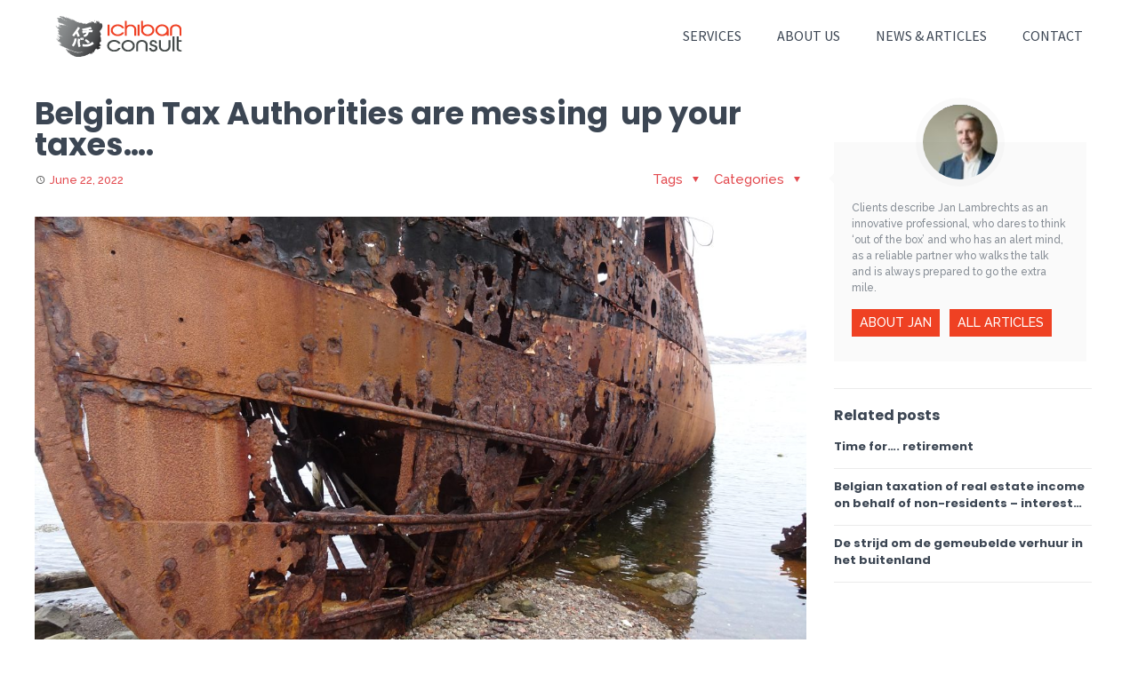

--- FILE ---
content_type: text/html; charset=UTF-8
request_url: https://ichibanconsult.be/belgian-tax-authorities-are-messing-up-your-taxes/
body_size: 21686
content:
<!DOCTYPE html>
<html lang="en-US" class="no-js" itemscope itemtype="https://schema.org/Article">

<head>

<meta charset="UTF-8" />
<link rel="alternate" hreflang="en-US" href="https://ichibanconsult.be/belgian-tax-authorities-are-messing-up-your-taxes/"/>
<title>Belgian Tax Authorities are messing  up your taxes…. &#8211; Ichiban Consult</title>
<meta name='robots' content='max-image-preview:large' />
<meta name="viewport" content="width=device-width, initial-scale=1, maximum-scale=1" />
<link rel='dns-prefetch' href='//fonts.googleapis.com' />
<link rel='dns-prefetch' href='//s.w.org' />
<link rel="alternate" type="application/rss+xml" title="Ichiban Consult &raquo; Feed" href="https://ichibanconsult.be/feed/" />
<link rel="alternate" type="application/rss+xml" title="Ichiban Consult &raquo; Comments Feed" href="https://ichibanconsult.be/comments/feed/" />
<link rel="alternate" type="application/rss+xml" title="Ichiban Consult &raquo; Belgian Tax Authorities are messing  up your taxes…. Comments Feed" href="https://ichibanconsult.be/belgian-tax-authorities-are-messing-up-your-taxes/feed/" />
<script type="text/javascript">
window._wpemojiSettings = {"baseUrl":"https:\/\/s.w.org\/images\/core\/emoji\/14.0.0\/72x72\/","ext":".png","svgUrl":"https:\/\/s.w.org\/images\/core\/emoji\/14.0.0\/svg\/","svgExt":".svg","source":{"concatemoji":"https:\/\/ichibanconsult.be\/site\/wp-includes\/js\/wp-emoji-release.min.js?ver=6.0.11"}};
/*! This file is auto-generated */
!function(e,a,t){var n,r,o,i=a.createElement("canvas"),p=i.getContext&&i.getContext("2d");function s(e,t){var a=String.fromCharCode,e=(p.clearRect(0,0,i.width,i.height),p.fillText(a.apply(this,e),0,0),i.toDataURL());return p.clearRect(0,0,i.width,i.height),p.fillText(a.apply(this,t),0,0),e===i.toDataURL()}function c(e){var t=a.createElement("script");t.src=e,t.defer=t.type="text/javascript",a.getElementsByTagName("head")[0].appendChild(t)}for(o=Array("flag","emoji"),t.supports={everything:!0,everythingExceptFlag:!0},r=0;r<o.length;r++)t.supports[o[r]]=function(e){if(!p||!p.fillText)return!1;switch(p.textBaseline="top",p.font="600 32px Arial",e){case"flag":return s([127987,65039,8205,9895,65039],[127987,65039,8203,9895,65039])?!1:!s([55356,56826,55356,56819],[55356,56826,8203,55356,56819])&&!s([55356,57332,56128,56423,56128,56418,56128,56421,56128,56430,56128,56423,56128,56447],[55356,57332,8203,56128,56423,8203,56128,56418,8203,56128,56421,8203,56128,56430,8203,56128,56423,8203,56128,56447]);case"emoji":return!s([129777,127995,8205,129778,127999],[129777,127995,8203,129778,127999])}return!1}(o[r]),t.supports.everything=t.supports.everything&&t.supports[o[r]],"flag"!==o[r]&&(t.supports.everythingExceptFlag=t.supports.everythingExceptFlag&&t.supports[o[r]]);t.supports.everythingExceptFlag=t.supports.everythingExceptFlag&&!t.supports.flag,t.DOMReady=!1,t.readyCallback=function(){t.DOMReady=!0},t.supports.everything||(n=function(){t.readyCallback()},a.addEventListener?(a.addEventListener("DOMContentLoaded",n,!1),e.addEventListener("load",n,!1)):(e.attachEvent("onload",n),a.attachEvent("onreadystatechange",function(){"complete"===a.readyState&&t.readyCallback()})),(e=t.source||{}).concatemoji?c(e.concatemoji):e.wpemoji&&e.twemoji&&(c(e.twemoji),c(e.wpemoji)))}(window,document,window._wpemojiSettings);
</script>
<style type="text/css">
img.wp-smiley,
img.emoji {
	display: inline !important;
	border: none !important;
	box-shadow: none !important;
	height: 1em !important;
	width: 1em !important;
	margin: 0 0.07em !important;
	vertical-align: -0.1em !important;
	background: none !important;
	padding: 0 !important;
}
</style>
	<link rel='stylesheet' id='wp-block-library-css'  href='https://ichibanconsult.be/site/wp-includes/css/dist/block-library/style.min.css?ver=6.0.11' type='text/css' media='all' />
<link rel='stylesheet' id='mpp_gutenberg-css'  href='https://ichibanconsult.be/site/wp-content/plugins/metronet-profile-picture/dist/blocks.style.build.css?ver=2.6.0' type='text/css' media='all' />
<style id='global-styles-inline-css' type='text/css'>
body{--wp--preset--color--black: #000000;--wp--preset--color--cyan-bluish-gray: #abb8c3;--wp--preset--color--white: #ffffff;--wp--preset--color--pale-pink: #f78da7;--wp--preset--color--vivid-red: #cf2e2e;--wp--preset--color--luminous-vivid-orange: #ff6900;--wp--preset--color--luminous-vivid-amber: #fcb900;--wp--preset--color--light-green-cyan: #7bdcb5;--wp--preset--color--vivid-green-cyan: #00d084;--wp--preset--color--pale-cyan-blue: #8ed1fc;--wp--preset--color--vivid-cyan-blue: #0693e3;--wp--preset--color--vivid-purple: #9b51e0;--wp--preset--gradient--vivid-cyan-blue-to-vivid-purple: linear-gradient(135deg,rgba(6,147,227,1) 0%,rgb(155,81,224) 100%);--wp--preset--gradient--light-green-cyan-to-vivid-green-cyan: linear-gradient(135deg,rgb(122,220,180) 0%,rgb(0,208,130) 100%);--wp--preset--gradient--luminous-vivid-amber-to-luminous-vivid-orange: linear-gradient(135deg,rgba(252,185,0,1) 0%,rgba(255,105,0,1) 100%);--wp--preset--gradient--luminous-vivid-orange-to-vivid-red: linear-gradient(135deg,rgba(255,105,0,1) 0%,rgb(207,46,46) 100%);--wp--preset--gradient--very-light-gray-to-cyan-bluish-gray: linear-gradient(135deg,rgb(238,238,238) 0%,rgb(169,184,195) 100%);--wp--preset--gradient--cool-to-warm-spectrum: linear-gradient(135deg,rgb(74,234,220) 0%,rgb(151,120,209) 20%,rgb(207,42,186) 40%,rgb(238,44,130) 60%,rgb(251,105,98) 80%,rgb(254,248,76) 100%);--wp--preset--gradient--blush-light-purple: linear-gradient(135deg,rgb(255,206,236) 0%,rgb(152,150,240) 100%);--wp--preset--gradient--blush-bordeaux: linear-gradient(135deg,rgb(254,205,165) 0%,rgb(254,45,45) 50%,rgb(107,0,62) 100%);--wp--preset--gradient--luminous-dusk: linear-gradient(135deg,rgb(255,203,112) 0%,rgb(199,81,192) 50%,rgb(65,88,208) 100%);--wp--preset--gradient--pale-ocean: linear-gradient(135deg,rgb(255,245,203) 0%,rgb(182,227,212) 50%,rgb(51,167,181) 100%);--wp--preset--gradient--electric-grass: linear-gradient(135deg,rgb(202,248,128) 0%,rgb(113,206,126) 100%);--wp--preset--gradient--midnight: linear-gradient(135deg,rgb(2,3,129) 0%,rgb(40,116,252) 100%);--wp--preset--duotone--dark-grayscale: url('#wp-duotone-dark-grayscale');--wp--preset--duotone--grayscale: url('#wp-duotone-grayscale');--wp--preset--duotone--purple-yellow: url('#wp-duotone-purple-yellow');--wp--preset--duotone--blue-red: url('#wp-duotone-blue-red');--wp--preset--duotone--midnight: url('#wp-duotone-midnight');--wp--preset--duotone--magenta-yellow: url('#wp-duotone-magenta-yellow');--wp--preset--duotone--purple-green: url('#wp-duotone-purple-green');--wp--preset--duotone--blue-orange: url('#wp-duotone-blue-orange');--wp--preset--font-size--small: 13px;--wp--preset--font-size--medium: 20px;--wp--preset--font-size--large: 36px;--wp--preset--font-size--x-large: 42px;}.has-black-color{color: var(--wp--preset--color--black) !important;}.has-cyan-bluish-gray-color{color: var(--wp--preset--color--cyan-bluish-gray) !important;}.has-white-color{color: var(--wp--preset--color--white) !important;}.has-pale-pink-color{color: var(--wp--preset--color--pale-pink) !important;}.has-vivid-red-color{color: var(--wp--preset--color--vivid-red) !important;}.has-luminous-vivid-orange-color{color: var(--wp--preset--color--luminous-vivid-orange) !important;}.has-luminous-vivid-amber-color{color: var(--wp--preset--color--luminous-vivid-amber) !important;}.has-light-green-cyan-color{color: var(--wp--preset--color--light-green-cyan) !important;}.has-vivid-green-cyan-color{color: var(--wp--preset--color--vivid-green-cyan) !important;}.has-pale-cyan-blue-color{color: var(--wp--preset--color--pale-cyan-blue) !important;}.has-vivid-cyan-blue-color{color: var(--wp--preset--color--vivid-cyan-blue) !important;}.has-vivid-purple-color{color: var(--wp--preset--color--vivid-purple) !important;}.has-black-background-color{background-color: var(--wp--preset--color--black) !important;}.has-cyan-bluish-gray-background-color{background-color: var(--wp--preset--color--cyan-bluish-gray) !important;}.has-white-background-color{background-color: var(--wp--preset--color--white) !important;}.has-pale-pink-background-color{background-color: var(--wp--preset--color--pale-pink) !important;}.has-vivid-red-background-color{background-color: var(--wp--preset--color--vivid-red) !important;}.has-luminous-vivid-orange-background-color{background-color: var(--wp--preset--color--luminous-vivid-orange) !important;}.has-luminous-vivid-amber-background-color{background-color: var(--wp--preset--color--luminous-vivid-amber) !important;}.has-light-green-cyan-background-color{background-color: var(--wp--preset--color--light-green-cyan) !important;}.has-vivid-green-cyan-background-color{background-color: var(--wp--preset--color--vivid-green-cyan) !important;}.has-pale-cyan-blue-background-color{background-color: var(--wp--preset--color--pale-cyan-blue) !important;}.has-vivid-cyan-blue-background-color{background-color: var(--wp--preset--color--vivid-cyan-blue) !important;}.has-vivid-purple-background-color{background-color: var(--wp--preset--color--vivid-purple) !important;}.has-black-border-color{border-color: var(--wp--preset--color--black) !important;}.has-cyan-bluish-gray-border-color{border-color: var(--wp--preset--color--cyan-bluish-gray) !important;}.has-white-border-color{border-color: var(--wp--preset--color--white) !important;}.has-pale-pink-border-color{border-color: var(--wp--preset--color--pale-pink) !important;}.has-vivid-red-border-color{border-color: var(--wp--preset--color--vivid-red) !important;}.has-luminous-vivid-orange-border-color{border-color: var(--wp--preset--color--luminous-vivid-orange) !important;}.has-luminous-vivid-amber-border-color{border-color: var(--wp--preset--color--luminous-vivid-amber) !important;}.has-light-green-cyan-border-color{border-color: var(--wp--preset--color--light-green-cyan) !important;}.has-vivid-green-cyan-border-color{border-color: var(--wp--preset--color--vivid-green-cyan) !important;}.has-pale-cyan-blue-border-color{border-color: var(--wp--preset--color--pale-cyan-blue) !important;}.has-vivid-cyan-blue-border-color{border-color: var(--wp--preset--color--vivid-cyan-blue) !important;}.has-vivid-purple-border-color{border-color: var(--wp--preset--color--vivid-purple) !important;}.has-vivid-cyan-blue-to-vivid-purple-gradient-background{background: var(--wp--preset--gradient--vivid-cyan-blue-to-vivid-purple) !important;}.has-light-green-cyan-to-vivid-green-cyan-gradient-background{background: var(--wp--preset--gradient--light-green-cyan-to-vivid-green-cyan) !important;}.has-luminous-vivid-amber-to-luminous-vivid-orange-gradient-background{background: var(--wp--preset--gradient--luminous-vivid-amber-to-luminous-vivid-orange) !important;}.has-luminous-vivid-orange-to-vivid-red-gradient-background{background: var(--wp--preset--gradient--luminous-vivid-orange-to-vivid-red) !important;}.has-very-light-gray-to-cyan-bluish-gray-gradient-background{background: var(--wp--preset--gradient--very-light-gray-to-cyan-bluish-gray) !important;}.has-cool-to-warm-spectrum-gradient-background{background: var(--wp--preset--gradient--cool-to-warm-spectrum) !important;}.has-blush-light-purple-gradient-background{background: var(--wp--preset--gradient--blush-light-purple) !important;}.has-blush-bordeaux-gradient-background{background: var(--wp--preset--gradient--blush-bordeaux) !important;}.has-luminous-dusk-gradient-background{background: var(--wp--preset--gradient--luminous-dusk) !important;}.has-pale-ocean-gradient-background{background: var(--wp--preset--gradient--pale-ocean) !important;}.has-electric-grass-gradient-background{background: var(--wp--preset--gradient--electric-grass) !important;}.has-midnight-gradient-background{background: var(--wp--preset--gradient--midnight) !important;}.has-small-font-size{font-size: var(--wp--preset--font-size--small) !important;}.has-medium-font-size{font-size: var(--wp--preset--font-size--medium) !important;}.has-large-font-size{font-size: var(--wp--preset--font-size--large) !important;}.has-x-large-font-size{font-size: var(--wp--preset--font-size--x-large) !important;}
</style>
<link rel='stylesheet' id='contact-form-7-css'  href='https://ichibanconsult.be/site/wp-content/plugins/contact-form-7/includes/css/styles.css?ver=5.6.3' type='text/css' media='all' />
<link rel='stylesheet' id='searchandfilter-css'  href='http://ichibanconsult.be/site/wp-content/plugins/search-filter/style.css?ver=1' type='text/css' media='all' />
<link rel='stylesheet' id='mfn-base-css'  href='https://ichibanconsult.be/site/wp-content/themes/betheme/css/base.css?ver=21.1.8' type='text/css' media='all' />
<link rel='stylesheet' id='mfn-layout-css'  href='https://ichibanconsult.be/site/wp-content/themes/betheme/css/layout.css?ver=21.1.8' type='text/css' media='all' />
<link rel='stylesheet' id='mfn-shortcodes-css'  href='https://ichibanconsult.be/site/wp-content/themes/betheme/css/shortcodes.css?ver=21.1.8' type='text/css' media='all' />
<link rel='stylesheet' id='mfn-jquery-ui-css'  href='https://ichibanconsult.be/site/wp-content/themes/betheme/assets/ui/jquery.ui.all.css?ver=21.1.8' type='text/css' media='all' />
<link rel='stylesheet' id='mfn-jplayer-css'  href='https://ichibanconsult.be/site/wp-content/themes/betheme/assets/jplayer/css/jplayer.blue.monday.css?ver=21.1.8' type='text/css' media='all' />
<link rel='stylesheet' id='mfn-responsive-css'  href='https://ichibanconsult.be/site/wp-content/themes/betheme-child/css/responsive.css?ver=21.1.8' type='text/css' media='all' />
<link rel='stylesheet' id='mfn-fonts-css'  href='https://fonts.googleapis.com/css?family=Raleway%3A1%2C300%2C400%2C400italic%2C500%2C700%2C700italic%7CSource+Sans+Pro%3A1%2C300%2C400%2C400italic%2C500%2C700%2C700italic%7CPoppins%3A1%2C300%2C400%2C400italic%2C500%2C700%2C700italic&#038;ver=6.0.11' type='text/css' media='all' />
<style id='mfn-dynamic-inline-css' type='text/css'>
#Subheader{background-image:url(http://ichibanconsult.be/site/wp-content/uploads/2019/09/banner-news.png);background-repeat:no-repeat;background-position:center top}
@media only screen and (min-width: 768px){body:not(.header-simple) #Top_bar #menu{display:block!important}.tr-menu #Top_bar #menu{background:none!important}#Top_bar .menu > li > ul.mfn-megamenu{width:984px}#Top_bar .menu > li > ul.mfn-megamenu > li{float:left}#Top_bar .menu > li > ul.mfn-megamenu > li.mfn-megamenu-cols-1{width:100%}#Top_bar .menu > li > ul.mfn-megamenu > li.mfn-megamenu-cols-2{width:50%}#Top_bar .menu > li > ul.mfn-megamenu > li.mfn-megamenu-cols-3{width:33.33%}#Top_bar .menu > li > ul.mfn-megamenu > li.mfn-megamenu-cols-4{width:25%}#Top_bar .menu > li > ul.mfn-megamenu > li.mfn-megamenu-cols-5{width:20%}#Top_bar .menu > li > ul.mfn-megamenu > li.mfn-megamenu-cols-6{width:16.66%}#Top_bar .menu > li > ul.mfn-megamenu > li > ul{display:block!important;position:inherit;left:auto;top:auto;border-width:0 1px 0 0}#Top_bar .menu > li > ul.mfn-megamenu > li:last-child > ul{border:0}#Top_bar .menu > li > ul.mfn-megamenu > li > ul li{width:auto}#Top_bar .menu > li > ul.mfn-megamenu a.mfn-megamenu-title{text-transform:uppercase;font-weight:400;background:none}#Top_bar .menu > li > ul.mfn-megamenu a .menu-arrow{display:none}.menuo-right #Top_bar .menu > li > ul.mfn-megamenu{left:auto;right:0}.menuo-right #Top_bar .menu > li > ul.mfn-megamenu-bg{box-sizing:border-box}#Top_bar .menu > li > ul.mfn-megamenu-bg{padding:20px 166px 20px 20px;background-repeat:no-repeat;background-position:right bottom}.rtl #Top_bar .menu > li > ul.mfn-megamenu-bg{padding-left:166px;padding-right:20px;background-position:left bottom}#Top_bar .menu > li > ul.mfn-megamenu-bg > li{background:none}#Top_bar .menu > li > ul.mfn-megamenu-bg > li a{border:none}#Top_bar .menu > li > ul.mfn-megamenu-bg > li > ul{background:none!important;-webkit-box-shadow:0 0 0 0;-moz-box-shadow:0 0 0 0;box-shadow:0 0 0 0}.mm-vertical #Top_bar .container{position:relative;}.mm-vertical #Top_bar .top_bar_left{position:static;}.mm-vertical #Top_bar .menu > li ul{box-shadow:0 0 0 0 transparent!important;background-image:none;}.mm-vertical #Top_bar .menu > li > ul.mfn-megamenu{width:98%!important;margin:0 1%;padding:20px 0;}.mm-vertical.header-plain #Top_bar .menu > li > ul.mfn-megamenu{width:100%!important;margin:0;}.mm-vertical #Top_bar .menu > li > ul.mfn-megamenu > li{display:table-cell;float:none!important;width:10%;padding:0 15px;border-right:1px solid rgba(0, 0, 0, 0.05);}.mm-vertical #Top_bar .menu > li > ul.mfn-megamenu > li:last-child{border-right-width:0}.mm-vertical #Top_bar .menu > li > ul.mfn-megamenu > li.hide-border{border-right-width:0}.mm-vertical #Top_bar .menu > li > ul.mfn-megamenu > li a{border-bottom-width:0;padding:9px 15px;line-height:120%;}.mm-vertical #Top_bar .menu > li > ul.mfn-megamenu a.mfn-megamenu-title{font-weight:700;}.rtl .mm-vertical #Top_bar .menu > li > ul.mfn-megamenu > li:first-child{border-right-width:0}.rtl .mm-vertical #Top_bar .menu > li > ul.mfn-megamenu > li:last-child{border-right-width:1px}.header-plain:not(.menuo-right) #Header .top_bar_left{width:auto!important}.header-stack.header-center #Top_bar #menu{display:inline-block!important}.header-simple #Top_bar #menu{display:none;height:auto;width:300px;bottom:auto;top:100%;right:1px;position:absolute;margin:0}.header-simple #Header a.responsive-menu-toggle{display:block;right:10px}.header-simple #Top_bar #menu > ul{width:100%;float:left}.header-simple #Top_bar #menu ul li{width:100%;padding-bottom:0;border-right:0;position:relative}.header-simple #Top_bar #menu ul li a{padding:0 20px;margin:0;display:block;height:auto;line-height:normal;border:none}.header-simple #Top_bar #menu ul li a:after{display:none}.header-simple #Top_bar #menu ul li a span{border:none;line-height:44px;display:inline;padding:0}.header-simple #Top_bar #menu ul li.submenu .menu-toggle{display:block;position:absolute;right:0;top:0;width:44px;height:44px;line-height:44px;font-size:30px;font-weight:300;text-align:center;cursor:pointer;color:#444;opacity:0.33;}.header-simple #Top_bar #menu ul li.submenu .menu-toggle:after{content:"+"}.header-simple #Top_bar #menu ul li.hover > .menu-toggle:after{content:"-"}.header-simple #Top_bar #menu ul li.hover a{border-bottom:0}.header-simple #Top_bar #menu ul.mfn-megamenu li .menu-toggle{display:none}.header-simple #Top_bar #menu ul li ul{position:relative!important;left:0!important;top:0;padding:0;margin:0!important;width:auto!important;background-image:none}.header-simple #Top_bar #menu ul li ul li{width:100%!important;display:block;padding:0;}.header-simple #Top_bar #menu ul li ul li a{padding:0 20px 0 30px}.header-simple #Top_bar #menu ul li ul li a .menu-arrow{display:none}.header-simple #Top_bar #menu ul li ul li a span{padding:0}.header-simple #Top_bar #menu ul li ul li a span:after{display:none!important}.header-simple #Top_bar .menu > li > ul.mfn-megamenu a.mfn-megamenu-title{text-transform:uppercase;font-weight:400}.header-simple #Top_bar .menu > li > ul.mfn-megamenu > li > ul{display:block!important;position:inherit;left:auto;top:auto}.header-simple #Top_bar #menu ul li ul li ul{border-left:0!important;padding:0;top:0}.header-simple #Top_bar #menu ul li ul li ul li a{padding:0 20px 0 40px}.rtl.header-simple #Top_bar #menu{left:1px;right:auto}.rtl.header-simple #Top_bar a.responsive-menu-toggle{left:10px;right:auto}.rtl.header-simple #Top_bar #menu ul li.submenu .menu-toggle{left:0;right:auto}.rtl.header-simple #Top_bar #menu ul li ul{left:auto!important;right:0!important}.rtl.header-simple #Top_bar #menu ul li ul li a{padding:0 30px 0 20px}.rtl.header-simple #Top_bar #menu ul li ul li ul li a{padding:0 40px 0 20px}.menu-highlight #Top_bar .menu > li{margin:0 2px}.menu-highlight:not(.header-creative) #Top_bar .menu > li > a{margin:20px 0;padding:0;-webkit-border-radius:5px;border-radius:5px}.menu-highlight #Top_bar .menu > li > a:after{display:none}.menu-highlight #Top_bar .menu > li > a span:not(.description){line-height:50px}.menu-highlight #Top_bar .menu > li > a span.description{display:none}.menu-highlight.header-stack #Top_bar .menu > li > a{margin:10px 0!important}.menu-highlight.header-stack #Top_bar .menu > li > a span:not(.description){line-height:40px}.menu-highlight.header-transparent #Top_bar .menu > li > a{margin:5px 0}.menu-highlight.header-simple #Top_bar #menu ul li,.menu-highlight.header-creative #Top_bar #menu ul li{margin:0}.menu-highlight.header-simple #Top_bar #menu ul li > a,.menu-highlight.header-creative #Top_bar #menu ul li > a{-webkit-border-radius:0;border-radius:0}.menu-highlight:not(.header-fixed):not(.header-simple) #Top_bar.is-sticky .menu > li > a{margin:10px 0!important;padding:5px 0!important}.menu-highlight:not(.header-fixed):not(.header-simple) #Top_bar.is-sticky .menu > li > a span{line-height:30px!important}.header-modern.menu-highlight.menuo-right .menu_wrapper{margin-right:20px}.menu-line-below #Top_bar .menu > li > a:after{top:auto;bottom:-4px}.menu-line-below #Top_bar.is-sticky .menu > li > a:after{top:auto;bottom:-4px}.menu-line-below-80 #Top_bar:not(.is-sticky) .menu > li > a:after{height:4px;left:10%;top:50%;margin-top:20px;width:80%}.menu-line-below-80-1 #Top_bar:not(.is-sticky) .menu > li > a:after{height:1px;left:10%;top:50%;margin-top:20px;width:80%}.menu-link-color #Top_bar .menu > li > a:after{display:none!important}.menu-arrow-top #Top_bar .menu > li > a:after{background:none repeat scroll 0 0 rgba(0,0,0,0)!important;border-color:#ccc transparent transparent;border-style:solid;border-width:7px 7px 0;display:block;height:0;left:50%;margin-left:-7px;top:0!important;width:0}.menu-arrow-top #Top_bar.is-sticky .menu > li > a:after{top:0!important}.menu-arrow-bottom #Top_bar .menu > li > a:after{background:none!important;border-color:transparent transparent #ccc;border-style:solid;border-width:0 7px 7px;display:block;height:0;left:50%;margin-left:-7px;top:auto;bottom:0;width:0}.menu-arrow-bottom #Top_bar.is-sticky .menu > li > a:after{top:auto;bottom:0}.menuo-no-borders #Top_bar .menu > li > a span{border-width:0!important}.menuo-no-borders #Header_creative #Top_bar .menu > li > a span{border-bottom-width:0}.menuo-no-borders.header-plain #Top_bar a#header_cart,.menuo-no-borders.header-plain #Top_bar a#search_button,.menuo-no-borders.header-plain #Top_bar .wpml-languages,.menuo-no-borders.header-plain #Top_bar a.action_button{border-width:0}.menuo-right #Top_bar .menu_wrapper{float:right}.menuo-right.header-stack:not(.header-center) #Top_bar .menu_wrapper{margin-right:150px}body.header-creative{padding-left:50px}body.header-creative.header-open{padding-left:250px}body.error404,body.under-construction,body.template-blank{padding-left:0!important}.header-creative.footer-fixed #Footer,.header-creative.footer-sliding #Footer,.header-creative.footer-stick #Footer.is-sticky{box-sizing:border-box;padding-left:50px;}.header-open.footer-fixed #Footer,.header-open.footer-sliding #Footer,.header-creative.footer-stick #Footer.is-sticky{padding-left:250px;}.header-rtl.header-creative.footer-fixed #Footer,.header-rtl.header-creative.footer-sliding #Footer,.header-rtl.header-creative.footer-stick #Footer.is-sticky{padding-left:0;padding-right:50px;}.header-rtl.header-open.footer-fixed #Footer,.header-rtl.header-open.footer-sliding #Footer,.header-rtl.header-creative.footer-stick #Footer.is-sticky{padding-right:250px;}#Header_creative{background-color:#fff;position:fixed;width:250px;height:100%;left:-200px;top:0;z-index:9002;-webkit-box-shadow:2px 0 4px 2px rgba(0,0,0,.15);box-shadow:2px 0 4px 2px rgba(0,0,0,.15)}#Header_creative .container{width:100%}#Header_creative .creative-wrapper{opacity:0;margin-right:50px}#Header_creative a.creative-menu-toggle{display:block;width:34px;height:34px;line-height:34px;font-size:22px;text-align:center;position:absolute;top:10px;right:8px;border-radius:3px}.admin-bar #Header_creative a.creative-menu-toggle{top:42px}#Header_creative #Top_bar{position:static;width:100%}#Header_creative #Top_bar .top_bar_left{width:100%!important;float:none}#Header_creative #Top_bar .top_bar_right{width:100%!important;float:none;height:auto;margin-bottom:35px;text-align:center;padding:0 20px;top:0;-webkit-box-sizing:border-box;-moz-box-sizing:border-box;box-sizing:border-box}#Header_creative #Top_bar .top_bar_right:before{display:none}#Header_creative #Top_bar .top_bar_right_wrapper{top:0}#Header_creative #Top_bar .logo{float:none;text-align:center;margin:15px 0}#Header_creative #Top_bar #menu{background-color:transparent}#Header_creative #Top_bar .menu_wrapper{float:none;margin:0 0 30px}#Header_creative #Top_bar .menu > li{width:100%;float:none;position:relative}#Header_creative #Top_bar .menu > li > a{padding:0;text-align:center}#Header_creative #Top_bar .menu > li > a:after{display:none}#Header_creative #Top_bar .menu > li > a span{border-right:0;border-bottom-width:1px;line-height:38px}#Header_creative #Top_bar .menu li ul{left:100%;right:auto;top:0;box-shadow:2px 2px 2px 0 rgba(0,0,0,0.03);-webkit-box-shadow:2px 2px 2px 0 rgba(0,0,0,0.03)}#Header_creative #Top_bar .menu > li > ul.mfn-megamenu{margin:0;width:700px!important;}#Header_creative #Top_bar .menu > li > ul.mfn-megamenu > li > ul{left:0}#Header_creative #Top_bar .menu li ul li a{padding-top:9px;padding-bottom:8px}#Header_creative #Top_bar .menu li ul li ul{top:0}#Header_creative #Top_bar .menu > li > a span.description{display:block;font-size:13px;line-height:28px!important;clear:both}#Header_creative #Top_bar .search_wrapper{left:100%;top:auto;bottom:0}#Header_creative #Top_bar a#header_cart{display:inline-block;float:none;top:3px}#Header_creative #Top_bar a#search_button{display:inline-block;float:none;top:3px}#Header_creative #Top_bar .wpml-languages{display:inline-block;float:none;top:0}#Header_creative #Top_bar .wpml-languages.enabled:hover a.active{padding-bottom:11px}#Header_creative #Top_bar .action_button{display:inline-block;float:none;top:16px;margin:0}#Header_creative #Top_bar .banner_wrapper{display:block;text-align:center}#Header_creative #Top_bar .banner_wrapper img{max-width:100%;height:auto;display:inline-block}#Header_creative #Action_bar{display:none;position:absolute;bottom:0;top:auto;clear:both;padding:0 20px;box-sizing:border-box}#Header_creative #Action_bar .social{float:none;text-align:center;padding:5px 0 15px}#Header_creative #Action_bar .social li{margin-bottom:2px}#Header_creative .social li a{color:rgba(0,0,0,.5)}#Header_creative .social li a:hover{color:#000}#Header_creative .creative-social{position:absolute;bottom:10px;right:0;width:50px}#Header_creative .creative-social li{display:block;float:none;width:100%;text-align:center;margin-bottom:5px}.header-creative .fixed-nav.fixed-nav-prev{margin-left:50px}.header-creative.header-open .fixed-nav.fixed-nav-prev{margin-left:250px}.menuo-last #Header_creative #Top_bar .menu li.last ul{top:auto;bottom:0}.header-open #Header_creative{left:0}.header-open #Header_creative .creative-wrapper{opacity:1;margin:0!important;}.header-open #Header_creative .creative-menu-toggle,.header-open #Header_creative .creative-social{display:none}.header-open #Header_creative #Action_bar{display:block}body.header-rtl.header-creative{padding-left:0;padding-right:50px}.header-rtl #Header_creative{left:auto;right:-200px}.header-rtl #Header_creative .creative-wrapper{margin-left:50px;margin-right:0}.header-rtl #Header_creative a.creative-menu-toggle{left:8px;right:auto}.header-rtl #Header_creative .creative-social{left:0;right:auto}.header-rtl #Footer #back_to_top.sticky{right:125px}.header-rtl #popup_contact{right:70px}.header-rtl #Header_creative #Top_bar .menu li ul{left:auto;right:100%}.header-rtl #Header_creative #Top_bar .search_wrapper{left:auto;right:100%;}.header-rtl .fixed-nav.fixed-nav-prev{margin-left:0!important}.header-rtl .fixed-nav.fixed-nav-next{margin-right:50px}body.header-rtl.header-creative.header-open{padding-left:0;padding-right:250px!important}.header-rtl.header-open #Header_creative{left:auto;right:0}.header-rtl.header-open #Footer #back_to_top.sticky{right:325px}.header-rtl.header-open #popup_contact{right:270px}.header-rtl.header-open .fixed-nav.fixed-nav-next{margin-right:250px}#Header_creative.active{left:-1px;}.header-rtl #Header_creative.active{left:auto;right:-1px;}#Header_creative.active .creative-wrapper{opacity:1;margin:0}.header-creative .vc_row[data-vc-full-width]{padding-left:50px}.header-creative.header-open .vc_row[data-vc-full-width]{padding-left:250px}.header-open .vc_parallax .vc_parallax-inner { left:auto; width: calc(100% - 250px); }.header-open.header-rtl .vc_parallax .vc_parallax-inner { left:0; right:auto; }#Header_creative.scroll{height:100%;overflow-y:auto}#Header_creative.scroll:not(.dropdown) .menu li ul{display:none!important}#Header_creative.scroll #Action_bar{position:static}#Header_creative.dropdown{outline:none}#Header_creative.dropdown #Top_bar .menu_wrapper{float:left}#Header_creative.dropdown #Top_bar #menu ul li{position:relative;float:left}#Header_creative.dropdown #Top_bar #menu ul li a:after{display:none}#Header_creative.dropdown #Top_bar #menu ul li a span{line-height:38px;padding:0}#Header_creative.dropdown #Top_bar #menu ul li.submenu .menu-toggle{display:block;position:absolute;right:0;top:0;width:38px;height:38px;line-height:38px;font-size:26px;font-weight:300;text-align:center;cursor:pointer;color:#444;opacity:0.33;}#Header_creative.dropdown #Top_bar #menu ul li.submenu .menu-toggle:after{content:"+"}#Header_creative.dropdown #Top_bar #menu ul li.hover > .menu-toggle:after{content:"-"}#Header_creative.dropdown #Top_bar #menu ul li.hover a{border-bottom:0}#Header_creative.dropdown #Top_bar #menu ul.mfn-megamenu li .menu-toggle{display:none}#Header_creative.dropdown #Top_bar #menu ul li ul{position:relative!important;left:0!important;top:0;padding:0;margin-left:0!important;width:auto!important;background-image:none}#Header_creative.dropdown #Top_bar #menu ul li ul li{width:100%!important}#Header_creative.dropdown #Top_bar #menu ul li ul li a{padding:0 10px;text-align:center}#Header_creative.dropdown #Top_bar #menu ul li ul li a .menu-arrow{display:none}#Header_creative.dropdown #Top_bar #menu ul li ul li a span{padding:0}#Header_creative.dropdown #Top_bar #menu ul li ul li a span:after{display:none!important}#Header_creative.dropdown #Top_bar .menu > li > ul.mfn-megamenu a.mfn-megamenu-title{text-transform:uppercase;font-weight:400}#Header_creative.dropdown #Top_bar .menu > li > ul.mfn-megamenu > li > ul{display:block!important;position:inherit;left:auto;top:auto}#Header_creative.dropdown #Top_bar #menu ul li ul li ul{border-left:0!important;padding:0;top:0}#Header_creative{transition: left .5s ease-in-out, right .5s ease-in-out;}#Header_creative .creative-wrapper{transition: opacity .5s ease-in-out, margin 0s ease-in-out .5s;}#Header_creative.active .creative-wrapper{transition: opacity .5s ease-in-out, margin 0s ease-in-out;}}@media only screen and (min-width: 768px){#Top_bar.is-sticky{position:fixed!important;width:100%;left:0;top:-60px;height:60px;z-index:701;background:#fff;opacity:.97;-webkit-box-shadow:0 2px 5px 0 rgba(0,0,0,0.1);-moz-box-shadow:0 2px 5px 0 rgba(0,0,0,0.1);box-shadow:0 2px 5px 0 rgba(0,0,0,0.1)}.layout-boxed.header-boxed #Top_bar.is-sticky{max-width:768px;left:50%;-webkit-transform:translateX(-50%);transform:translateX(-50%)}#Top_bar.is-sticky .top_bar_left,#Top_bar.is-sticky .top_bar_right,#Top_bar.is-sticky .top_bar_right:before{background:none}#Top_bar.is-sticky .top_bar_right{top:-4px;height:auto;}#Top_bar.is-sticky .top_bar_right_wrapper{top:15px}.header-plain #Top_bar.is-sticky .top_bar_right_wrapper{top:0}#Top_bar.is-sticky .logo{width:auto;margin:0 30px 0 20px;padding:0}#Top_bar.is-sticky #logo,#Top_bar.is-sticky .custom-logo-link{padding:5px 0!important;height:50px!important;line-height:50px!important}.logo-no-sticky-padding #Top_bar.is-sticky #logo{height:60px!important;line-height:60px!important}#Top_bar.is-sticky #logo img.logo-main{display:none}#Top_bar.is-sticky #logo img.logo-sticky{display:inline;max-height:35px;}#Top_bar.is-sticky .menu_wrapper{clear:none}#Top_bar.is-sticky .menu_wrapper .menu > li > a{padding:15px 0}#Top_bar.is-sticky .menu > li > a,#Top_bar.is-sticky .menu > li > a span{line-height:30px}#Top_bar.is-sticky .menu > li > a:after{top:auto;bottom:-4px}#Top_bar.is-sticky .menu > li > a span.description{display:none}#Top_bar.is-sticky .secondary_menu_wrapper,#Top_bar.is-sticky .banner_wrapper{display:none}.header-overlay #Top_bar.is-sticky{display:none}.sticky-dark #Top_bar.is-sticky,.sticky-dark #Top_bar.is-sticky #menu{background:rgba(0,0,0,.8)}.sticky-dark #Top_bar.is-sticky .menu > li > a{color:#fff}.sticky-dark #Top_bar.is-sticky .top_bar_right a:not(.action_button){color:rgba(255,255,255,.8)}.sticky-dark #Top_bar.is-sticky .wpml-languages a.active,.sticky-dark #Top_bar.is-sticky .wpml-languages ul.wpml-lang-dropdown{background:rgba(0,0,0,0.1);border-color:rgba(0,0,0,0.1)}.sticky-white #Top_bar.is-sticky,.sticky-white #Top_bar.is-sticky #menu{background:rgba(255,255,255,.8)}.sticky-white #Top_bar.is-sticky .menu > li > a{color:#222}.sticky-white #Top_bar.is-sticky .top_bar_right a:not(.action_button){color:rgba(0,0,0,.8)}.sticky-white #Top_bar.is-sticky .wpml-languages a.active,.sticky-white #Top_bar.is-sticky .wpml-languages ul.wpml-lang-dropdown{background:rgba(255,255,255,0.1);border-color:rgba(0,0,0,0.1)}}@media only screen and (min-width: 768px) and (max-width: 768px){.header_placeholder{height:0!important}}@media only screen and (max-width: 767px){#Top_bar #menu{display:none;height:auto;width:300px;bottom:auto;top:100%;right:1px;position:absolute;margin:0}#Top_bar a.responsive-menu-toggle{display:block}#Top_bar #menu > ul{width:100%;float:left}#Top_bar #menu ul li{width:100%;padding-bottom:0;border-right:0;position:relative}#Top_bar #menu ul li a{padding:0 25px;margin:0;display:block;height:auto;line-height:normal;border:none}#Top_bar #menu ul li a:after{display:none}#Top_bar #menu ul li a span{border:none;line-height:44px;display:inline;padding:0}#Top_bar #menu ul li a span.description{margin:0 0 0 5px}#Top_bar #menu ul li.submenu .menu-toggle{display:block;position:absolute;right:15px;top:0;width:44px;height:44px;line-height:44px;font-size:30px;font-weight:300;text-align:center;cursor:pointer;color:#444;opacity:0.33;}#Top_bar #menu ul li.submenu .menu-toggle:after{content:"+"}#Top_bar #menu ul li.hover > .menu-toggle:after{content:"-"}#Top_bar #menu ul li.hover a{border-bottom:0}#Top_bar #menu ul li a span:after{display:none!important}#Top_bar #menu ul.mfn-megamenu li .menu-toggle{display:none}#Top_bar #menu ul li ul{position:relative!important;left:0!important;top:0;padding:0;margin-left:0!important;width:auto!important;background-image:none!important;box-shadow:0 0 0 0 transparent!important;-webkit-box-shadow:0 0 0 0 transparent!important}#Top_bar #menu ul li ul li{width:100%!important}#Top_bar #menu ul li ul li a{padding:0 20px 0 35px}#Top_bar #menu ul li ul li a .menu-arrow{display:none}#Top_bar #menu ul li ul li a span{padding:0}#Top_bar #menu ul li ul li a span:after{display:none!important}#Top_bar .menu > li > ul.mfn-megamenu a.mfn-megamenu-title{text-transform:uppercase;font-weight:400}#Top_bar .menu > li > ul.mfn-megamenu > li > ul{display:block!important;position:inherit;left:auto;top:auto}#Top_bar #menu ul li ul li ul{border-left:0!important;padding:0;top:0}#Top_bar #menu ul li ul li ul li a{padding:0 20px 0 45px}.rtl #Top_bar #menu{left:1px;right:auto}.rtl #Top_bar a.responsive-menu-toggle{left:20px;right:auto}.rtl #Top_bar #menu ul li.submenu .menu-toggle{left:15px;right:auto;border-left:none;border-right:1px solid #eee}.rtl #Top_bar #menu ul li ul{left:auto!important;right:0!important}.rtl #Top_bar #menu ul li ul li a{padding:0 30px 0 20px}.rtl #Top_bar #menu ul li ul li ul li a{padding:0 40px 0 20px}.header-stack .menu_wrapper a.responsive-menu-toggle{position:static!important;margin:11px 0!important}.header-stack .menu_wrapper #menu{left:0;right:auto}.rtl.header-stack #Top_bar #menu{left:auto;right:0}.admin-bar #Header_creative{top:32px}.header-creative.layout-boxed{padding-top:85px}.header-creative.layout-full-width #Wrapper{padding-top:60px}#Header_creative{position:fixed;width:100%;left:0!important;top:0;z-index:1001}#Header_creative .creative-wrapper{display:block!important;opacity:1!important}#Header_creative .creative-menu-toggle,#Header_creative .creative-social{display:none!important;opacity:1!important}#Header_creative #Top_bar{position:static;width:100%}#Header_creative #Top_bar #logo,#Header_creative #Top_bar .custom-logo-link{height:50px;line-height:50px;padding:5px 0}#Header_creative #Top_bar #logo img.logo-sticky{max-height:40px!important}#Header_creative #logo img.logo-main{display:none}#Header_creative #logo img.logo-sticky{display:inline-block}.logo-no-sticky-padding #Header_creative #Top_bar #logo{height:60px;line-height:60px;padding:0}.logo-no-sticky-padding #Header_creative #Top_bar #logo img.logo-sticky{max-height:60px!important}#Header_creative #Action_bar{display:none}#Header_creative #Top_bar .top_bar_right{height:60px;top:0}#Header_creative #Top_bar .top_bar_right:before{display:none}#Header_creative #Top_bar .top_bar_right_wrapper{top:0;padding-top:9px}#Header_creative.scroll{overflow:visible!important}}#Header_wrapper, #Intro {background-color: #f8f9fd;}#Subheader {background-color: rgba(247, 247, 247, 1);}.header-classic #Action_bar, .header-fixed #Action_bar, .header-plain #Action_bar, .header-split #Action_bar, .header-stack #Action_bar {background-color: #292b33;}#Sliding-top {background-color: #303945;}#Sliding-top a.sliding-top-control {border-right-color: #303945;}#Sliding-top.st-center a.sliding-top-control,#Sliding-top.st-left a.sliding-top-control {border-top-color: #303945;}#Footer {background-color: #303945;}body, ul.timeline_items, .icon_box a .desc, .icon_box a:hover .desc, .feature_list ul li a, .list_item a, .list_item a:hover,.widget_recent_entries ul li a, .flat_box a, .flat_box a:hover, .story_box .desc, .content_slider.carouselul li a .title,.content_slider.flat.description ul li .desc, .content_slider.flat.description ul li a .desc, .post-nav.minimal a i {color: #868d95;}.post-nav.minimal a svg {fill: #868d95;}.themecolor, .opening_hours .opening_hours_wrapper li span, .fancy_heading_icon .icon_top,.fancy_heading_arrows .icon-right-dir, .fancy_heading_arrows .icon-left-dir, .fancy_heading_line .title,.button-love a.mfn-love, .format-link .post-title .icon-link, .pager-single > span, .pager-single a:hover,.widget_meta ul, .widget_pages ul, .widget_rss ul, .widget_mfn_recent_comments ul li:after, .widget_archive ul,.widget_recent_comments ul li:after, .widget_nav_menu ul, .woocommerce ul.products li.product .price, .shop_slider .shop_slider_ul li .item_wrapper .price,.woocommerce-page ul.products li.product .price, .widget_price_filter .price_label .from, .widget_price_filter .price_label .to,.woocommerce ul.product_list_widget li .quantity .amount, .woocommerce .product div.entry-summary .price, .woocommerce .star-rating span,#Error_404 .error_pic i, .style-simple #Filters .filters_wrapper ul li a:hover, .style-simple #Filters .filters_wrapper ul li.current-cat a,.style-simple .quick_fact .title {color: #ef4123;}.themebg,#comments .commentlist > li .reply a.comment-reply-link,#Filters .filters_wrapper ul li a:hover,#Filters .filters_wrapper ul li.current-cat a,.fixed-nav .arrow,.offer_thumb .slider_pagination a:before,.offer_thumb .slider_pagination a.selected:after,.pager .pages a:hover,.pager .pages a.active,.pager .pages span.page-numbers.current,.pager-single span:after,.portfolio_group.exposure .portfolio-item .desc-inner .line,.Recent_posts ul li .desc:after,.Recent_posts ul li .photo .c,.slider_pagination a.selected,.slider_pagination .slick-active a,.slider_pagination a.selected:after,.slider_pagination .slick-active a:after,.testimonials_slider .slider_images,.testimonials_slider .slider_images a:after,.testimonials_slider .slider_images:before,#Top_bar a#header_cart span,.widget_categories ul,.widget_mfn_menu ul li a:hover,.widget_mfn_menu ul li.current-menu-item:not(.current-menu-ancestor) > a,.widget_mfn_menu ul li.current_page_item:not(.current_page_ancestor) > a,.widget_product_categories ul,.widget_recent_entries ul li:after,.woocommerce-account table.my_account_orders .order-number a,.woocommerce-MyAccount-navigation ul li.is-active a,.style-simple .accordion .question:after,.style-simple .faq .question:after,.style-simple .icon_box .desc_wrapper .title:before,.style-simple #Filters .filters_wrapper ul li a:after,.style-simple .article_box .desc_wrapper p:after,.style-simple .sliding_box .desc_wrapper:after,.style-simple .trailer_box:hover .desc,.tp-bullets.simplebullets.round .bullet.selected,.tp-bullets.simplebullets.round .bullet.selected:after,.tparrows.default,.tp-bullets.tp-thumbs .bullet.selected:after{background-color: #ef4123;}.Latest_news ul li .photo, .Recent_posts.blog_news ul li .photo, .style-simple .opening_hours .opening_hours_wrapper li label,.style-simple .timeline_items li:hover h3, .style-simple .timeline_items li:nth-child(even):hover h3,.style-simple .timeline_items li:hover .desc, .style-simple .timeline_items li:nth-child(even):hover,.style-simple .offer_thumb .slider_pagination a.selected {border-color: #ef4123;}a {color: #ef4123;}a:hover {color: #d5262d;}*::-moz-selection {background-color: #0095eb;color: white;}*::selection {background-color: #0095eb;color: white;}.blockquote p.author span, .counter .desc_wrapper .title, .article_box .desc_wrapper p, .team .desc_wrapper p.subtitle,.pricing-box .plan-header p.subtitle, .pricing-box .plan-header .price sup.period, .chart_box p, .fancy_heading .inside,.fancy_heading_line .slogan, .post-meta, .post-meta a, .post-footer, .post-footer a span.label, .pager .pages a, .button-love a .label,.pager-single a, #comments .commentlist > li .comment-author .says, .fixed-nav .desc .date, .filters_buttons li.label, .Recent_posts ul li a .desc .date,.widget_recent_entries ul li .post-date, .tp_recent_tweets .twitter_time, .widget_price_filter .price_label, .shop-filters .woocommerce-result-count,.woocommerce ul.product_list_widget li .quantity, .widget_shopping_cart ul.product_list_widget li dl, .product_meta .posted_in,.woocommerce .shop_table .product-name .variation > dd, .shipping-calculator-button:after,.shop_slider .shop_slider_ul li .item_wrapper .price del,.testimonials_slider .testimonials_slider_ul li .author span, .testimonials_slider .testimonials_slider_ul li .author span a, .Latest_news ul li .desc_footer,.share-simple-wrapper .icons a {color: #a8a8a8;}h1, h1 a, h1 a:hover, .text-logo #logo { color: #3c4653; }h2, h2 a, h2 a:hover { color: #3c4653; }h3, h3 a, h3 a:hover { color: #3c4653; }h4, h4 a, h4 a:hover, .style-simple .sliding_box .desc_wrapper h4 { color: #3c4653; }h5, h5 a, h5 a:hover { color: #a9b2bf; }h6, h6 a, h6 a:hover,a.content_link .title { color: #3c4653; }.dropcap, .highlight:not(.highlight_image) {background-color: #ef4123;}a.button, a.tp-button {background-color: #ef4123;color: #ffffff;}.button-stroke a.button, .button-stroke a.button .button_icon i, .button-stroke a.tp-button {border-color: #ef4123;color: #ffffff;}.button-stroke a:hover.button, .button-stroke a:hover.tp-button {background-color: #ef4123 !important;color: #fff;}a.button_theme, a.tp-button.button_theme,button, input[type="submit"], input[type="reset"], input[type="button"] {background-color: #ef4123;color: #ffffff;}.button-stroke a.button.button_theme,.button-stroke a.button.button_theme .button_icon i, .button-stroke a.tp-button.button_theme,.button-stroke button, .button-stroke input[type="submit"], .button-stroke input[type="reset"], .button-stroke input[type="button"] {border-color: #ef4123;color: #ef4123 !important;}.button-stroke a.button.button_theme:hover, .button-stroke a.tp-button.button_theme:hover,.button-stroke button:hover, .button-stroke input[type="submit"]:hover, .button-stroke input[type="reset"]:hover, .button-stroke input[type="button"]:hover {background-color: #ef4123 !important;color: #ffffff !important;}a.mfn-link {color: #656B6F;}a.mfn-link-2 span, a:hover.mfn-link-2 span:before, a.hover.mfn-link-2 span:before, a.mfn-link-5 span, a.mfn-link-8:after, a.mfn-link-8:before {background: #ef4123;}a:hover.mfn-link {color: #ff5a60;}a.mfn-link-2 span:before, a:hover.mfn-link-4:before, a:hover.mfn-link-4:after, a.hover.mfn-link-4:before, a.hover.mfn-link-4:after, a.mfn-link-5:before, a.mfn-link-7:after, a.mfn-link-7:before {background: #d5262d;}a.mfn-link-6:before {border-bottom-color: #d5262d;}.woocommerce #respond input#submit,.woocommerce a.button,.woocommerce button.button,.woocommerce input.button,.woocommerce #respond input#submit:hover,.woocommerce a.button:hover,.woocommerce button.button:hover,.woocommerce input.button:hover{background-color: #ef4123;color: #fff;}.woocommerce #respond input#submit.alt,.woocommerce a.button.alt,.woocommerce button.button.alt,.woocommerce input.button.alt,.woocommerce #respond input#submit.alt:hover,.woocommerce a.button.alt:hover,.woocommerce button.button.alt:hover,.woocommerce input.button.alt:hover{background-color: #ef4123;color: #fff;}.woocommerce #respond input#submit.disabled,.woocommerce #respond input#submit:disabled,.woocommerce #respond input#submit[disabled]:disabled,.woocommerce a.button.disabled,.woocommerce a.button:disabled,.woocommerce a.button[disabled]:disabled,.woocommerce button.button.disabled,.woocommerce button.button:disabled,.woocommerce button.button[disabled]:disabled,.woocommerce input.button.disabled,.woocommerce input.button:disabled,.woocommerce input.button[disabled]:disabled{background-color: #ef4123;color: #fff;}.woocommerce #respond input#submit.disabled:hover,.woocommerce #respond input#submit:disabled:hover,.woocommerce #respond input#submit[disabled]:disabled:hover,.woocommerce a.button.disabled:hover,.woocommerce a.button:disabled:hover,.woocommerce a.button[disabled]:disabled:hover,.woocommerce button.button.disabled:hover,.woocommerce button.button:disabled:hover,.woocommerce button.button[disabled]:disabled:hover,.woocommerce input.button.disabled:hover,.woocommerce input.button:disabled:hover,.woocommerce input.button[disabled]:disabled:hover{background-color: #ef4123;color: #fff;}.button-stroke.woocommerce-page #respond input#submit,.button-stroke.woocommerce-page a.button,.button-stroke.woocommerce-page button.button,.button-stroke.woocommerce-page input.button{border: 2px solid #ef4123 !important;color: #ef4123 !important;}.button-stroke.woocommerce-page #respond input#submit:hover,.button-stroke.woocommerce-page a.button:hover,.button-stroke.woocommerce-page button.button:hover,.button-stroke.woocommerce-page input.button:hover{background-color: #ef4123 !important;color: #fff !important;}.column_column ul, .column_column ol, .the_content_wrapper ul, .the_content_wrapper ol {color: #737E86;}.hr_color, .hr_color hr, .hr_dots span {color: #ef4123;background: #ef4123;}.hr_zigzag i {color: #ef4123;}.highlight-left:after,.highlight-right:after {background: #ef4123;}@media only screen and (max-width: 767px) {.highlight-left .wrap:first-child,.highlight-right .wrap:last-child {background: #ef4123;}}#Header .top_bar_left, .header-classic #Top_bar, .header-plain #Top_bar, .header-stack #Top_bar, .header-split #Top_bar,.header-fixed #Top_bar, .header-below #Top_bar, #Header_creative, #Top_bar #menu, .sticky-tb-color #Top_bar.is-sticky {background-color: #ffffff;}#Top_bar .wpml-languages a.active, #Top_bar .wpml-languages ul.wpml-lang-dropdown {background-color: #ffffff;}#Top_bar .top_bar_right:before {background-color: #e3e3e3;}#Header .top_bar_right {background-color: #f5f5f5;}#Top_bar .top_bar_right a:not(.action_button) {color: #333333;}a.action_button{background-color: #f7f7f7;color: #747474;}.button-stroke a.action_button{border-color: #f7f7f7;}.button-stroke a.action_button:hover{background-color: #f7f7f7!important;}#Top_bar .menu > li > a,#Top_bar #menu ul li.submenu .menu-toggle {color: #8c9299;}#Top_bar .menu > li.current-menu-item > a,#Top_bar .menu > li.current_page_item > a,#Top_bar .menu > li.current-menu-parent > a,#Top_bar .menu > li.current-page-parent > a,#Top_bar .menu > li.current-menu-ancestor > a,#Top_bar .menu > li.current-page-ancestor > a,#Top_bar .menu > li.current_page_ancestor > a,#Top_bar .menu > li.hover > a {color: #2d3238;}#Top_bar .menu > li a:after {background: #2d3238;}.menuo-arrows #Top_bar .menu > li.submenu > a > span:not(.description)::after {border-top-color: #8c9299;}#Top_bar .menu > li.current-menu-item.submenu > a > span:not(.description)::after,#Top_bar .menu > li.current_page_item.submenu > a > span:not(.description)::after,#Top_bar .menu > li.current-menu-parent.submenu > a > span:not(.description)::after,#Top_bar .menu > li.current-page-parent.submenu > a > span:not(.description)::after,#Top_bar .menu > li.current-menu-ancestor.submenu > a > span:not(.description)::after,#Top_bar .menu > li.current-page-ancestor.submenu > a > span:not(.description)::after,#Top_bar .menu > li.current_page_ancestor.submenu > a > span:not(.description)::after,#Top_bar .menu > li.hover.submenu > a > span:not(.description)::after {border-top-color: #2d3238;}.menu-highlight #Top_bar #menu > ul > li.current-menu-item > a,.menu-highlight #Top_bar #menu > ul > li.current_page_item > a,.menu-highlight #Top_bar #menu > ul > li.current-menu-parent > a,.menu-highlight #Top_bar #menu > ul > li.current-page-parent > a,.menu-highlight #Top_bar #menu > ul > li.current-menu-ancestor > a,.menu-highlight #Top_bar #menu > ul > li.current-page-ancestor > a,.menu-highlight #Top_bar #menu > ul > li.current_page_ancestor > a,.menu-highlight #Top_bar #menu > ul > li.hover > a {background: #F2F2F2;}.menu-arrow-bottom #Top_bar .menu > li > a:after { border-bottom-color: #2d3238;}.menu-arrow-top #Top_bar .menu > li > a:after {border-top-color: #2d3238;}.header-plain #Top_bar .menu > li.current-menu-item > a,.header-plain #Top_bar .menu > li.current_page_item > a,.header-plain #Top_bar .menu > li.current-menu-parent > a,.header-plain #Top_bar .menu > li.current-page-parent > a,.header-plain #Top_bar .menu > li.current-menu-ancestor > a,.header-plain #Top_bar .menu > li.current-page-ancestor > a,.header-plain #Top_bar .menu > li.current_page_ancestor > a,.header-plain #Top_bar .menu > li.hover > a,.header-plain #Top_bar a:hover#header_cart,.header-plain #Top_bar a:hover#search_button,.header-plain #Top_bar .wpml-languages:hover,.header-plain #Top_bar .wpml-languages ul.wpml-lang-dropdown {background: #F2F2F2;color: #2d3238;}.header-plain #Top_bar,.header-plain #Top_bar .menu > li > a span:not(.description),.header-plain #Top_bar a#header_cart,.header-plain #Top_bar a#search_button,.header-plain #Top_bar .wpml-languages,.header-plain #Top_bar a.action_button {border-color: #F2F2F2;}#Top_bar .menu > li ul {background-color: #F2F2F2;}#Top_bar .menu > li ul li a {color: #5f5f5f;}#Top_bar .menu > li ul li a:hover,#Top_bar .menu > li ul li.hover > a {color: #2e2e2e;}#Top_bar .search_wrapper {background: #ef4123;}.overlay-menu-toggle {color: #3c4653 !important;background: transparent;}#Overlay {background: rgba(239, 65, 35, 0.95);}#overlay-menu ul li a, .header-overlay .overlay-menu-toggle.focus {color: #faf4f4;}#overlay-menu ul li.current-menu-item > a,#overlay-menu ul li.current_page_item > a,#overlay-menu ul li.current-menu-parent > a,#overlay-menu ul li.current-page-parent > a,#overlay-menu ul li.current-menu-ancestor > a,#overlay-menu ul li.current-page-ancestor > a,#overlay-menu ul li.current_page_ancestor > a {color: #ffffff;}#Top_bar .responsive-menu-toggle,#Header_creative .creative-menu-toggle,#Header_creative .responsive-menu-toggle {color: #3c4653;background: transparent;}#Side_slide{background-color: #191919;border-color: #191919;}#Side_slide,#Side_slide .search-wrapper input.field,#Side_slide a:not(.action_button),#Side_slide #menu ul li.submenu .menu-toggle{color: #A6A6A6;}#Side_slide a:not(.action_button):hover,#Side_slide a.active,#Side_slide #menu ul li.hover > .menu-toggle{color: #FFFFFF;}#Side_slide #menu ul li.current-menu-item > a,#Side_slide #menu ul li.current_page_item > a,#Side_slide #menu ul li.current-menu-parent > a,#Side_slide #menu ul li.current-page-parent > a,#Side_slide #menu ul li.current-menu-ancestor > a,#Side_slide #menu ul li.current-page-ancestor > a,#Side_slide #menu ul li.current_page_ancestor > a,#Side_slide #menu ul li.hover > a,#Side_slide #menu ul li:hover > a{color: #FFFFFF;}#Action_bar .contact_details{color: #bbbbbb}#Action_bar .contact_details a{color: #ff5a60}#Action_bar .contact_details a:hover{color: #d5262d}#Action_bar .social li a,#Header_creative .social li a,#Action_bar .social-menu a{color: #bbbbbb}#Action_bar .social li a:hover,#Header_creative .social li a:hover,#Action_bar .social-menu a:hover{color: #FFFFFF}#Subheader .title{color: #444444;}#Subheader ul.breadcrumbs li, #Subheader ul.breadcrumbs li a{color: rgba(68, 68, 68, 0.6);}#Footer, #Footer .widget_recent_entries ul li a {color: #9da4ac;}#Footer a {color: #868d95;}#Footer a:hover {color: #ffffff;}#Footer h1, #Footer h1 a, #Footer h1 a:hover,#Footer h2, #Footer h2 a, #Footer h2 a:hover,#Footer h3, #Footer h3 a, #Footer h3 a:hover,#Footer h4, #Footer h4 a, #Footer h4 a:hover,#Footer h5, #Footer h5 a, #Footer h5 a:hover,#Footer h6, #Footer h6 a, #Footer h6 a:hover {color: #ffffff;}#Footer .themecolor, #Footer .widget_meta ul, #Footer .widget_pages ul, #Footer .widget_rss ul, #Footer .widget_mfn_recent_comments ul li:after, #Footer .widget_archive ul,#Footer .widget_recent_comments ul li:after, #Footer .widget_nav_menu ul, #Footer .widget_price_filter .price_label .from, #Footer .widget_price_filter .price_label .to,#Footer .star-rating span {color: #ef4123;}#Footer .themebg, #Footer .widget_categories ul, #Footer .Recent_posts ul li .desc:after, #Footer .Recent_posts ul li .photo .c,#Footer .widget_recent_entries ul li:after, #Footer .widget_mfn_menu ul li a:hover, #Footer .widget_product_categories ul {background-color: #ef4123;}#Footer .Recent_posts ul li a .desc .date, #Footer .widget_recent_entries ul li .post-date, #Footer .tp_recent_tweets .twitter_time,#Footer .widget_price_filter .price_label, #Footer .shop-filters .woocommerce-result-count, #Footer ul.product_list_widget li .quantity,#Footer .widget_shopping_cart ul.product_list_widget li dl {color: #a8a8a8;}#Footer .footer_copy .social li a,#Footer .footer_copy .social-menu a{color: #65666C;}#Footer .footer_copy .social li a:hover,#Footer .footer_copy .social-menu a:hover{color: #FFFFFF;}a#back_to_top.button.button_js,#popup_contact > a.button{color: #65666C;background:transparent;-webkit-box-shadow:none;box-shadow:none;}a#back_to_top.button.button_js:after,#popup_contact > a.button:after{display:none;}#Sliding-top, #Sliding-top .widget_recent_entries ul li a {color: #9da4ac;}#Sliding-top a {color: #868d95;}#Sliding-top a:hover {color: #ffffff;}#Sliding-top h1, #Sliding-top h1 a, #Sliding-top h1 a:hover,#Sliding-top h2, #Sliding-top h2 a, #Sliding-top h2 a:hover,#Sliding-top h3, #Sliding-top h3 a, #Sliding-top h3 a:hover,#Sliding-top h4, #Sliding-top h4 a, #Sliding-top h4 a:hover,#Sliding-top h5, #Sliding-top h5 a, #Sliding-top h5 a:hover,#Sliding-top h6, #Sliding-top h6 a, #Sliding-top h6 a:hover {color: #ffffff;}#Sliding-top .themecolor, #Sliding-top .widget_meta ul, #Sliding-top .widget_pages ul, #Sliding-top .widget_rss ul, #Sliding-top .widget_mfn_recent_comments ul li:after, #Sliding-top .widget_archive ul,#Sliding-top .widget_recent_comments ul li:after, #Sliding-top .widget_nav_menu ul, #Sliding-top .widget_price_filter .price_label .from, #Sliding-top .widget_price_filter .price_label .to,#Sliding-top .star-rating span {color: #ef4123;}#Sliding-top .themebg, #Sliding-top .widget_categories ul, #Sliding-top .Recent_posts ul li .desc:after, #Sliding-top .Recent_posts ul li .photo .c,#Sliding-top .widget_recent_entries ul li:after, #Sliding-top .widget_mfn_menu ul li a:hover, #Sliding-top .widget_product_categories ul {background-color: #ef4123;}#Sliding-top .Recent_posts ul li a .desc .date, #Sliding-top .widget_recent_entries ul li .post-date, #Sliding-top .tp_recent_tweets .twitter_time,#Sliding-top .widget_price_filter .price_label, #Sliding-top .shop-filters .woocommerce-result-count, #Sliding-top ul.product_list_widget li .quantity,#Sliding-top .widget_shopping_cart ul.product_list_widget li dl {color: #a8a8a8;}blockquote, blockquote a, blockquote a:hover {color: #444444;}.image_frame .image_wrapper .image_links,.portfolio_group.masonry-hover .portfolio-item .masonry-hover-wrapper .hover-desc {background: rgba(239, 65, 35, 0.8);}.masonry.tiles .post-item .post-desc-wrapper .post-desc .post-title:after,.masonry.tiles .post-item.no-img,.masonry.tiles .post-item.format-quote,.blog-teaser li .desc-wrapper .desc .post-title:after,.blog-teaser li.no-img,.blog-teaser li.format-quote {background: #ef4123;}.image_frame .image_wrapper .image_links a {color: #ffffff;}.image_frame .image_wrapper .image_links a:hover {background: #ffffff;color: #ef4123;}.image_frame {border-color: #f8f8f8;}.image_frame .image_wrapper .mask::after {background: rgba(255, 255, 255, 0.4);}.sliding_box .desc_wrapper {background: #ef4123;}.sliding_box .desc_wrapper:after {border-bottom-color: #ef4123;}.counter .icon_wrapper i {color: #ef4123;}.quick_fact .number-wrapper {color: #ef4123;}.progress_bars .bars_list li .bar .progress {background-color: #ef4123;}a:hover.icon_bar {color: #ef4123 !important;}a.content_link, a:hover.content_link {color: #ef4123;}a.content_link:before {border-bottom-color: #ef4123;}a.content_link:after {border-color: #ef4123;}.get_in_touch, .infobox {background-color: #ef4123;}.google-map-contact-wrapper .get_in_touch:after {border-top-color: #ef4123;}.timeline_items li h3:before,.timeline_items:after,.timeline .post-item:before {border-color: #ef4123;}.how_it_works .image .number {background: #ef4123;}.trailer_box .desc .subtitle,.trailer_box.plain .desc .line {background-color: #ef4123;}.trailer_box.plain .desc .subtitle {color: #ef4123;}.icon_box .icon_wrapper, .icon_box a .icon_wrapper,.style-simple .icon_box:hover .icon_wrapper {color: #ef4123;}.icon_box:hover .icon_wrapper:before,.icon_box a:hover .icon_wrapper:before {background-color: #ef4123;}ul.clients.clients_tiles li .client_wrapper:hover:before {background: #ef4123;}ul.clients.clients_tiles li .client_wrapper:after {border-bottom-color: #ef4123;}.list_item.lists_1 .list_left {background-color: #ef4123;}.list_item .list_left {color: #ef4123;}.feature_list ul li .icon i {color: #ef4123;}.feature_list ul li:hover,.feature_list ul li:hover a {background: #ef4123;}.ui-tabs .ui-tabs-nav li.ui-state-active a,.accordion .question.active .title > .acc-icon-plus,.accordion .question.active .title > .acc-icon-minus,.faq .question.active .title > .acc-icon-plus,.faq .question.active .title,.accordion .question.active .title {color: #ef4123;}.ui-tabs .ui-tabs-nav li.ui-state-active a:after {background: #ef4123;}body.table-hover:not(.woocommerce-page) table tr:hover td {background: #ef4123;}.pricing-box .plan-header .price sup.currency,.pricing-box .plan-header .price > span {color: #ef4123;}.pricing-box .plan-inside ul li .yes {background: #ef4123;}.pricing-box-box.pricing-box-featured {background: #ef4123;}input[type="date"], input[type="email"], input[type="number"], input[type="password"], input[type="search"], input[type="tel"], input[type="text"], input[type="url"],select, textarea, .woocommerce .quantity input.qty,.dark input[type="email"],.dark input[type="password"],.dark input[type="tel"],.dark input[type="text"],.dark select,.dark textarea{color: #626262;background-color: rgba(255, 255, 255, 1);border-color: #EBEBEB;}::-webkit-input-placeholder {color: #929292;}::-moz-placeholder {color: #929292;}:-ms-input-placeholder {color: #929292;}input[type="date"]:focus, input[type="email"]:focus, input[type="number"]:focus, input[type="password"]:focus, input[type="search"]:focus, input[type="tel"]:focus, input[type="text"]:focus, input[type="url"]:focus, select:focus, textarea:focus {color: #1982c2;background-color: rgba(233, 245, 252, 1) !important;border-color: #d5e5ee;}:focus::-webkit-input-placeholder {color: #929292;}:focus::-moz-placeholder {color: #929292;}.woocommerce span.onsale, .shop_slider .shop_slider_ul li .item_wrapper span.onsale {border-top-color: #ef4123 !important;}.woocommerce .widget_price_filter .ui-slider .ui-slider-handle {border-color: #ef4123 !important;}@media only screen and ( min-width: 768px ){.header-semi #Top_bar:not(.is-sticky) {background-color: rgba(255, 255, 255, 0.8);}}@media only screen and ( max-width: 767px ){#Top_bar{background-color: #ffffff !important;}#Action_bar{background-color: #FFFFFF !important;}#Action_bar .contact_details{color: #222222}#Action_bar .contact_details a{color: #ef4123}#Action_bar .contact_details a:hover{color: #c83f27}#Action_bar .social li a,#Action_bar .social-menu a{color: #bbbbbb}#Action_bar .social li a:hover,#Action_bar .social-menu a:hover{color: #777777}}html{background-color: #ffffff;}#Wrapper,#Content{background-color: #ffffff;}body, button, span.date_label, .timeline_items li h3 span, input[type="submit"], input[type="reset"], input[type="button"],input[type="text"], input[type="password"], input[type="tel"], input[type="email"], textarea, select, .offer_li .title h3 {font-family: "Raleway", Arial, Tahoma, sans-serif;}#menu > ul > li > a, a.action_button, #overlay-menu ul li a {font-family: "Source Sans Pro", Arial, Tahoma, sans-serif;}#Subheader .title {font-family: "Poppins", Arial, Tahoma, sans-serif;}h1, h2, h3, h4, .text-logo #logo {font-family: "Poppins", Arial, Tahoma, sans-serif;}h5, h6 {font-family: "Poppins", Arial, Tahoma, sans-serif;}blockquote {font-family: "Poppins", Arial, Tahoma, sans-serif;}.chart_box .chart .num, .counter .desc_wrapper .number-wrapper, .how_it_works .image .number,.pricing-box .plan-header .price, .quick_fact .number-wrapper, .woocommerce .product div.entry-summary .price {font-family: "Poppins", Arial, Tahoma, sans-serif;}body {font-size: 15px;line-height: 25px;font-weight: 500;letter-spacing: 0px;}.big {font-size: 16px;line-height: 28px;font-weight: 400;letter-spacing: 0px;}#menu > ul > li > a, a.action_button, #overlay-menu ul li a{font-size: 14px;font-weight: 500;letter-spacing: 0px;}#overlay-menu ul li a{line-height: 21px;}#Subheader .title {font-size: 30px;line-height: 35px;font-weight: 600;letter-spacing: 1px;}h1, .text-logo #logo {font-size: 40px;line-height: 50px;font-weight: 600;letter-spacing: 0px;}h2 {font-size: 30px;line-height: 40px;font-weight: 600;letter-spacing: 0px;}h3 {font-size: 20px;line-height: 30px;font-weight: 300;letter-spacing: 0px;}h4 {font-size: 16px;line-height: 20px;font-weight: 600;letter-spacing: 0px;}h5 {font-size: 14px;line-height: 22px;font-weight: 400;letter-spacing: 0px;}h6 {font-size: 12px;line-height: 24px;font-weight: 600;letter-spacing: 0px;}#Intro .intro-title {font-size: 70px;line-height: 70px;font-weight: 400;letter-spacing: 0px;}@media only screen and (min-width: 768px) and (max-width: 959px){body {font-size: 13px;line-height: 21px;letter-spacing: 0px;}.big {font-size: 14px;line-height: 24px;letter-spacing: 0px;}#menu > ul > li > a, a.action_button, #overlay-menu ul li a {font-size: 13px;letter-spacing: 0px;}#overlay-menu ul li a{line-height: 19.5px;letter-spacing: 0px;}#Subheader .title {font-size: 26px;line-height: 30px;letter-spacing: 1px;}h1, .text-logo #logo {font-size: 34px;line-height: 43px;letter-spacing: 0px;}h2 {font-size: 26px;line-height: 34px;letter-spacing: 0px;}h3 {font-size: 17px;line-height: 26px;letter-spacing: 0px;}h4 {font-size: 14px;line-height: 19px;letter-spacing: 0px;}h5 {font-size: 13px;line-height: 19px;letter-spacing: 0px;}h6 {font-size: 13px;line-height: 20px;letter-spacing: 0px;}#Intro .intro-title {font-size: 60px;line-height: 60px;letter-spacing: 0px;}blockquote { font-size: 15px;}.chart_box .chart .num { font-size: 45px; line-height: 45px; }.counter .desc_wrapper .number-wrapper { font-size: 45px; line-height: 45px;}.counter .desc_wrapper .title { font-size: 14px; line-height: 18px;}.faq .question .title { font-size: 14px; }.fancy_heading .title { font-size: 38px; line-height: 38px; }.offer .offer_li .desc_wrapper .title h3 { font-size: 32px; line-height: 32px; }.offer_thumb_ul li.offer_thumb_li .desc_wrapper .title h3 {font-size: 32px; line-height: 32px; }.pricing-box .plan-header h2 { font-size: 27px; line-height: 27px; }.pricing-box .plan-header .price > span { font-size: 40px; line-height: 40px; }.pricing-box .plan-header .price sup.currency { font-size: 18px; line-height: 18px; }.pricing-box .plan-header .price sup.period { font-size: 14px; line-height: 14px;}.quick_fact .number { font-size: 80px; line-height: 80px;}.trailer_box .desc h2 { font-size: 27px; line-height: 27px; }.widget > h3 { font-size: 17px; line-height: 20px; }}@media only screen and (min-width: 480px) and (max-width: 767px){body {font-size: 13px;line-height: 19px;letter-spacing: 0px;}.big {font-size: 13px;line-height: 21px;letter-spacing: 0px;}#menu > ul > li > a, a.action_button, #overlay-menu ul li a {font-size: 13px;letter-spacing: 0px;}#overlay-menu ul li a{line-height: 19.5px;letter-spacing: 0px;}#Subheader .title {font-size: 23px;line-height: 26px;letter-spacing: 1px;}h1, .text-logo #logo {font-size: 30px;line-height: 38px;letter-spacing: 0px;}h2 {font-size: 23px;line-height: 30px;letter-spacing: 0px;}h3 {font-size: 15px;line-height: 23px;letter-spacing: 0px;}h4 {font-size: 13px;line-height: 19px;letter-spacing: 0px;}h5 {font-size: 13px;line-height: 19px;letter-spacing: 0px;}h6 {font-size: 13px;line-height: 19px;letter-spacing: 0px;}#Intro .intro-title {font-size: 53px;line-height: 53px;letter-spacing: 0px;}blockquote { font-size: 14px;}.chart_box .chart .num { font-size: 40px; line-height: 40px; }.counter .desc_wrapper .number-wrapper { font-size: 40px; line-height: 40px;}.counter .desc_wrapper .title { font-size: 13px; line-height: 16px;}.faq .question .title { font-size: 13px; }.fancy_heading .title { font-size: 34px; line-height: 34px; }.offer .offer_li .desc_wrapper .title h3 { font-size: 28px; line-height: 28px; }.offer_thumb_ul li.offer_thumb_li .desc_wrapper .title h3 {font-size: 28px; line-height: 28px; }.pricing-box .plan-header h2 { font-size: 24px; line-height: 24px; }.pricing-box .plan-header .price > span { font-size: 34px; line-height: 34px; }.pricing-box .plan-header .price sup.currency { font-size: 16px; line-height: 16px; }.pricing-box .plan-header .price sup.period { font-size: 13px; line-height: 13px;}.quick_fact .number { font-size: 70px; line-height: 70px;}.trailer_box .desc h2 { font-size: 24px; line-height: 24px; }.widget > h3 { font-size: 16px; line-height: 19px; }}@media only screen and (max-width: 479px){body {font-size: 13px;line-height: 19px;letter-spacing: 0px;}.big {font-size: 13px;line-height: 19px;letter-spacing: 0px;}#menu > ul > li > a, a.action_button, #overlay-menu ul li a {font-size: 13px;letter-spacing: 0px;}#overlay-menu ul li a{line-height: 19.5px;letter-spacing: 0px;}#Subheader .title {font-size: 18px;line-height: 21px;letter-spacing: 1px;}h1, .text-logo #logo {font-size: 24px;line-height: 30px;letter-spacing: 0px;}h2 {font-size: 18px;line-height: 24px;letter-spacing: 0px;}h3 {font-size: 13px;line-height: 19px;letter-spacing: 0px;}h4 {font-size: 13px;line-height: 19px;letter-spacing: 0px;}h5 {font-size: 13px;line-height: 19px;letter-spacing: 0px;}h6 {font-size: 13px;line-height: 19px;letter-spacing: 0px;}#Intro .intro-title {font-size: 42px;line-height: 42px;letter-spacing: 0px;}blockquote { font-size: 13px;}.chart_box .chart .num { font-size: 35px; line-height: 35px; }.counter .desc_wrapper .number-wrapper { font-size: 35px; line-height: 35px;}.counter .desc_wrapper .title { font-size: 13px; line-height: 26px;}.faq .question .title { font-size: 13px; }.fancy_heading .title { font-size: 30px; line-height: 30px; }.offer .offer_li .desc_wrapper .title h3 { font-size: 26px; line-height: 26px; }.offer_thumb_ul li.offer_thumb_li .desc_wrapper .title h3 {font-size: 26px; line-height: 26px; }.pricing-box .plan-header h2 { font-size: 21px; line-height: 21px; }.pricing-box .plan-header .price > span { font-size: 32px; line-height: 32px; }.pricing-box .plan-header .price sup.currency { font-size: 14px; line-height: 14px; }.pricing-box .plan-header .price sup.period { font-size: 13px; line-height: 13px;}.quick_fact .number { font-size: 60px; line-height: 60px;}.trailer_box .desc h2 { font-size: 21px; line-height: 21px; }.widget > h3 { font-size: 15px; line-height: 18px; }}.with_aside .sidebar.columns {width: 35%;}.with_aside .sections_group {width: 65%;}.aside_both .sidebar.columns {width: 30%;}.aside_both .sidebar.sidebar-1{margin-left: -70%;}.aside_both .sections_group {width: 40%;margin-left: 30%;}@media only screen and (min-width:1240px){#Wrapper, .with_aside .content_wrapper {max-width: 1240px;}.section_wrapper, .container {max-width: 1220px;}.layout-boxed.header-boxed #Top_bar.is-sticky{max-width: 1240px;}}@media only screen and (max-width: 767px){.section_wrapper,.container,.four.columns .widget-area { max-width: 480px !important; }}#Top_bar #logo,.header-fixed #Top_bar #logo,.header-plain #Top_bar #logo,.header-transparent #Top_bar #logo {height: 60px;line-height: 60px;padding: 10px 0;}.logo-overflow #Top_bar:not(.is-sticky) .logo {height: 80px;}#Top_bar .menu > li > a {padding: 10px 0;}.menu-highlight:not(.header-creative) #Top_bar .menu > li > a {margin: 15px 0;}.header-plain:not(.menu-highlight) #Top_bar .menu > li > a span:not(.description) {line-height: 80px;}.header-fixed #Top_bar .menu > li > a {padding: 25px 0;}#Top_bar .top_bar_right,.header-plain #Top_bar .top_bar_right {height: 80px;}#Top_bar .top_bar_right_wrapper {top: 20px;}.header-plain #Top_bar a#header_cart,.header-plain #Top_bar a#search_button,.header-plain #Top_bar .wpml-languages,.header-plain #Top_bar a.action_button {line-height: 80px;}@media only screen and (max-width: 767px){#Top_bar a.responsive-menu-toggle {top: 40px;}.mobile-header-mini #Top_bar #logo{height:50px!important;line-height:50px!important;margin:5px 0;}}.twentytwenty-before-label::before { content: "Before";}.twentytwenty-after-label::before { content: "After";}#Side_slide{right:-250px;width:250px;}#Side_slide.left{left:-250px;}.blog-teaser li .desc-wrapper .desc{background-position-y:-1px;}
form input.display-none{display:none!important}#Footer .widgets_wrapper{padding:100px 0}
</style>
<link rel='stylesheet' id='style-css'  href='https://ichibanconsult.be/site/wp-content/themes/betheme-child/style.css?ver=21.1.8' type='text/css' media='all' />
<style id='mfn-custom-inline-css' type='text/css'>
.employment-shadow { box-shadow: 0px 0px 20px rgba(0,0,0,.1); }

.post-item h2.entry-title { font-size: 130%; line-height: 140%; font-weight: 400; }

.section-border-top { border-top: 1px solid #f1f4f9; }
</style>
<script type='text/javascript' src='https://ichibanconsult.be/site/wp-includes/js/jquery/jquery.min.js?ver=3.6.0' id='jquery-core-js'></script>
<script type='text/javascript' src='https://ichibanconsult.be/site/wp-includes/js/jquery/jquery-migrate.min.js?ver=3.3.2' id='jquery-migrate-js'></script>
<link rel="https://api.w.org/" href="https://ichibanconsult.be/wp-json/" /><link rel="alternate" type="application/json" href="https://ichibanconsult.be/wp-json/wp/v2/posts/2392" /><link rel="EditURI" type="application/rsd+xml" title="RSD" href="https://ichibanconsult.be/site/xmlrpc.php?rsd" />
<link rel="wlwmanifest" type="application/wlwmanifest+xml" href="https://ichibanconsult.be/site/wp-includes/wlwmanifest.xml" /> 
<meta name="generator" content="WordPress 6.0.11" />
<link rel="canonical" href="https://ichibanconsult.be/belgian-tax-authorities-are-messing-up-your-taxes/" />
<link rel='shortlink' href='https://ichibanconsult.be/?p=2392' />
<link rel="alternate" type="application/json+oembed" href="https://ichibanconsult.be/wp-json/oembed/1.0/embed?url=https%3A%2F%2Fichibanconsult.be%2Fbelgian-tax-authorities-are-messing-up-your-taxes%2F" />
<link rel="alternate" type="text/xml+oembed" href="https://ichibanconsult.be/wp-json/oembed/1.0/embed?url=https%3A%2F%2Fichibanconsult.be%2Fbelgian-tax-authorities-are-messing-up-your-taxes%2F&#038;format=xml" />
<link rel="icon" href="https://ichibanconsult.be/site/wp-content/uploads/2019/05/cropped-favicon-32x32.png" sizes="32x32" />
<link rel="icon" href="https://ichibanconsult.be/site/wp-content/uploads/2019/05/cropped-favicon-192x192.png" sizes="192x192" />
<link rel="apple-touch-icon" href="https://ichibanconsult.be/site/wp-content/uploads/2019/05/cropped-favicon-180x180.png" />
<meta name="msapplication-TileImage" content="https://ichibanconsult.be/site/wp-content/uploads/2019/05/cropped-favicon-270x270.png" />

</head>

<body class="post-template-default single single-post postid-2392 single-format-standard  color-custom style-simple button-flat layout-full-width if-disable if-border-hide hide-love header-classic minimalist-header-no sticky-header sticky-tb-color ab-hide subheader-both-center menu-link-color menuo-right menuo-no-borders footer-copy-center mobile-tb-center mobile-mini-mr-ll tablet-sticky mobile-header-mini mobile-sticky be-2118">

	<!-- mfn_hook_top --><!-- mfn_hook_top -->
	
	
	<div id="Wrapper">

		
		
		<div id="Header_wrapper" class="" >

			<header id="Header">


<!-- .header_placeholder 4sticky  -->
<div class="header_placeholder"></div>

<div id="Top_bar" class="loading">

	<div class="container">
		<div class="column one">

			<div class="top_bar_left clearfix">

				<!-- Logo -->
				<div class="logo"><a id="logo" href="https://ichibanconsult.be" title="Ichiban Consult" data-height="60" data-padding="10"><img class="logo-main scale-with-grid" src="http://ichibanconsult.be/site/wp-content/uploads/2019/05/logo_ichiban_consult.png" data-retina="http://ichibanconsult.be/site/wp-content/uploads/2019/05/logo_ichiban_consult-2x.png" data-height="46" alt="logo_ichiban_consult" data-no-retina /><img class="logo-sticky scale-with-grid" src="http://ichibanconsult.be/site/wp-content/uploads/2019/05/logo_ichiban_consult.png" data-retina="http://ichibanconsult.be/site/wp-content/uploads/2019/05/logo_ichiban_consult-2x.png" data-height="46" alt="logo_ichiban_consult" data-no-retina /><img class="logo-mobile scale-with-grid" src="http://ichibanconsult.be/site/wp-content/uploads/2019/05/logo_ichiban_consult.png" data-retina="http://ichibanconsult.be/site/wp-content/uploads/2019/05/logo_ichiban_consult-2x.png" data-height="46" alt="logo_ichiban_consult" data-no-retina /><img class="logo-mobile-sticky scale-with-grid" src="http://ichibanconsult.be/site/wp-content/uploads/2019/05/logo_ichiban_consult.png" data-retina="http://ichibanconsult.be/site/wp-content/uploads/2019/05/logo_ichiban_consult-2x.png" data-height="46" alt="logo_ichiban_consult" data-no-retina /></a></div>
				<div class="menu_wrapper">
					<nav id="menu"><ul id="menu-main-menu" class="menu menu-main"><li id="menu-item-1297" class="menu-item menu-item-type-post_type menu-item-object-page menu-item-home menu-item-1297"><a href="https://ichibanconsult.be/"><span>Services</span></a></li>
<li id="menu-item-1303" class="menu-item menu-item-type-post_type menu-item-object-page menu-item-1303"><a href="https://ichibanconsult.be/about-us/"><span>About us</span></a></li>
<li id="menu-item-1345" class="menu-item menu-item-type-post_type menu-item-object-page current_page_parent menu-item-1345"><a href="https://ichibanconsult.be/news-articles/"><span>News &#038; articles</span></a></li>
<li id="menu-item-1302" class="menu-item menu-item-type-post_type menu-item-object-page menu-item-1302"><a href="https://ichibanconsult.be/contact/"><span>Contact</span></a></li>
</ul></nav><a class="responsive-menu-toggle " href="#"><i class="icon-menu-fine"></i></a>				</div>

				<div class="secondary_menu_wrapper">
					<!-- #secondary-menu -->
					<nav id="secondary-menu" class="menu-categories-container"><ul id="menu-categories" class="secondary-menu"><li id="menu-item-1362" class="menu-item menu-item-type-taxonomy menu-item-object-category menu-item-1362"><a href="https://ichibanconsult.be/category/belgisch-fiscaal-nieuws-nederlands/">Belgisch fiscaal nieuws (NL)</a></li>
<li id="menu-item-1363" class="menu-item menu-item-type-taxonomy menu-item-object-category current-post-ancestor current-menu-parent current-post-parent menu-item-1363"><a href="https://ichibanconsult.be/category/international-taxation-english/">International taxation (EN)</a></li>
<li id="menu-item-1364" class="menu-item menu-item-type-taxonomy menu-item-object-category menu-item-1364"><a href="https://ichibanconsult.be/category/employment-law/">Employment law (EN)</a></li>
<li id="menu-item-1365" class="menu-item menu-item-type-taxonomy menu-item-object-category current-post-ancestor current-menu-parent current-post-parent menu-item-has-children menu-item-1365"><a href="https://ichibanconsult.be/category/belgian-tax-news-english/">Belgian tax news (EN)</a>
<ul class="sub-menu">
	<li id="menu-item-1366" class="menu-item menu-item-type-taxonomy menu-item-object-category menu-item-1366"><a href="https://ichibanconsult.be/category/culture/">Culture</a></li>
</ul>
</li>
<li id="menu-item-1367" class="menu-item menu-item-type-taxonomy menu-item-object-category current-post-ancestor current-menu-parent current-post-parent menu-item-1367"><a href="https://ichibanconsult.be/category/category-1/">Fiscaal Ideaal</a></li>
</ul></nav>				</div>

				<div class="banner_wrapper">
									</div>

				<div class="search_wrapper">
					<!-- #searchform -->

					
<form method="get" id="searchform" action="https://ichibanconsult.be/">

	
	<i class="icon_search icon-search-fine"></i>
	<a href="#" class="icon_close"><i class="icon-cancel-fine"></i></a>

	<input type="text" class="field" name="s" placeholder="Enter your search" />
	<input type="submit" class="display-none" value="" />

</form>

				</div>

			</div>

			
		</div>
	</div>
</div>
</header>
			<div id="Subheader"><div class="container"><div class="column one"><h1 class="title">Belgian Tax Authorities are messing  up your taxes….</h1><ul class="breadcrumbs no-link"><li><a href="https://ichibanconsult.be">Home</a> <span><i class="icon-right-open"></i></span></li><li><a href="https://ichibanconsult.be/news-articles/">News &#038; Articles</a> <span><i class="icon-right-open"></i></span></li><li><a href="https://ichibanconsult.be/category/belgian-tax-news-english/">Belgian tax news (EN)</a> <span><i class="icon-right-open"></i></span></li><li><a href="https://ichibanconsult.be/belgian-tax-authorities-are-messing-up-your-taxes/">Belgian Tax Authorities are messing  up your taxes….</a></li></ul></div></div></div>
		</div>

		
		<!-- mfn_hook_content_before --><!-- mfn_hook_content_before -->
<!-- #Content -->
<div id="Content">
	<div class="content_wrapper clearfix">

        <!-- .four-columns - sidebar -->
		
		<!-- .sections_group -->
		<div class="sections_group">
			
<div class="container post-container">
<div id="post-2392" class="no-share share-simple post-2392 post type-post status-publish format-standard has-post-thumbnail hentry category-belgian-tax-news-english category-belgische-fiscaliteit category-category-1 category-information category-inspiration category-international-taxation-english category-thoughts">

	
	
		<div class="section section-post-header">
			<div class="section_wrapper clearfix">

				
				<div class="column one post-header">

					
					<div class="title_wrapper">

						<h1 class="entry-title" itemprop="headline">Belgian Tax Authorities are messing  up your taxes….</h1>
						
						
													<div class="post-meta clearfix">

								<div class="author-date">

									
																			<span class="date">
																						<i class="icon-clock"></i>
											<time class="entry-date updated" datetime="2022-06-22T11:39:20+00:00" itemprop="datePublished" >June 22, 2022</time>
											<meta itemprop="dateModified" content="2022-06-22T11:39:20+00:00"/>
										</span>
									
									
										<meta itemscope itemprop="mainEntityOfPage" itemType="https://schema.org/WebPage"/>

										<div itemprop="publisher" itemscope itemtype="https://schema.org/Organization" style="display:none;">
				    						<meta itemprop="name" content="Ichiban Consult"/>

											<div itemprop="logo" itemscope itemtype="https://schema.org/ImageObject">
												<img src="http://ichibanconsult.be/site/wp-content/uploads/2019/05/logo_ichiban_consult.png" itemprop="url" content="http://ichibanconsult.be/site/wp-content/uploads/2019/05/logo_ichiban_consult.png"/>
											</div>

				  						</div>

				  					
								</div>

																	<div class="category meta-categories">
										<span class="cat-btn">Categories <i class="icon-down-dir"></i></span>
										<div class="cat-wrapper"><ul class="post-categories">
	<li><a href="https://ichibanconsult.be/category/belgian-tax-news-english/" rel="category tag">Belgian tax news (EN)</a></li>
	<li><a href="https://ichibanconsult.be/category/belgische-fiscaliteit/" rel="category tag">Belgische fiscaliteit</a></li>
	<li><a href="https://ichibanconsult.be/category/category-1/" rel="category tag">Fiscaal Ideaal</a></li>
	<li><a href="https://ichibanconsult.be/category/information/" rel="category tag">Information</a></li>
	<li><a href="https://ichibanconsult.be/category/inspiration/" rel="category tag">Inspiration</a></li>
	<li><a href="https://ichibanconsult.be/category/international-taxation-english/" rel="category tag">International taxation (EN)</a></li>
	<li><a href="https://ichibanconsult.be/category/thoughts/" rel="category tag">Thoughts</a></li></ul></div>
									</div>

									<div class="category mata-tags">
										<span class="cat-btn">Tags <i class="icon-down-dir"></i></span>
										<div class="cat-wrapper">
											<ul>
																							</ul>
										</div>
									</div>
								
							</div>
						
					</div>

				</div>

				<div class="column one single-photo-wrapper image">

					
											<div class="image_frame scale-with-grid disabled">

							<div class="image_wrapper">
								<div itemprop="image" itemscope itemtype="https://schema.org/ImageObject"><img width="1200" height="675" src="https://ichibanconsult.be/site/wp-content/uploads/2022/06/Database-with-holes-1200x675.jpg" class="scale-with-grid wp-post-image" alt="Tax database full of holes" loading="lazy" /><meta itemprop="url" content="https://ichibanconsult.be/site/wp-content/uploads/2022/06/Database-with-holes-scaled.jpg"/><meta itemprop="width" content=""/><meta itemprop="height" content=""/></div>							</div>

							<p class="wp-caption-text ">Database of tax office - seems to be full of holes</p>
						</div>
					
				</div>

			</div>
		</div>

	
	<div class="post-wrapper-content">

		<div class="section the_content has_content"><div class="section_wrapper"><div class="the_content_wrapper">
<p></p>



<p>Lately, we have seen a whole list of issues, coming up for Belgian taxpayers. These seem to be the result of the recent initiative of the tax authorities to take over the control over parts of the file of taxpayers without their approval or without even notifying them. The interest of taxpayers is not seldom grossly neglected.</p>



<p>Some nasty examples:</p>



<ol type="1"><li><strong>No more non-resident tax assessments in the regular mail</strong></li></ol>



<p>Once the tax return is filed, it is up to the authorities to issue a tax assessment and to send this to the taxpayer, who then needs to pay any balance of tax due or can collect a refund.</p>



<p>For many years, the Belgian tax authorities have difficulties in sending tax assessments to non-resident taxpayers. This is very logical because they can not rely on the Belgian civil register with a Belgian commune to keep address data up to date. The data records with foreign taxpayer information of the tax office, has always been very unreliable, each year resulting in numerous errors.</p>



<p>In the past, the authorities most often solved this problem by sending the tax assessment directly to the accountant or tax advisor, who assisted with the tax filing. In this way a large number of assessments was still delivered in an easy way to the taxpayer (via the consultant). Consultants often helped revenue services in properly collecting taxes or sorting out refunds.</p>



<p>In some cases, this method did not work, for example if there was a change of tax advisor or in those cases where no use of a tax advisor was made or when a taxpayer moved abroad without properly informing the advisor. These files then inevitably became messy.</p>



<p>From 2022 onwards, the tax authorities simply stopped sending tax assessments to professional advisors altogether. In addition, they also stopped sending tax assessments by regular mail (most often to an incorrect address) to taxpayers abroad. To make their life easier, they decided to drop all tax assessments on the electronic file of the taxpayer (MyMinFin). This was easy for the tax office, but only results in pushing forward the problems, that are now popping up:</p>



<p>It is obvious that only few taxpayers are even aware of the existence of these tax assessments:</p>



<ul><li>Tax refunds can now go terribly wrong if incorrect account information is kept by the tax office (indeed also their database with account info is unreliable…)</li><li>If tax is due, this is not paid in due time by the taxpayer, who is not even aware of the tax bill: the tax office now starts to charge interest for late payment and to chase taxpayers, who are not even aware of the assessments</li><li>The period for filing tax claims is limited to only 6 months (after the date of sending of the tax assessment). In this way, several months of the deadline have now already been eaten away by the tax office. This will undoubtedly result in disputes.</li></ul>



<p>The approach by the tax office is not at all in line with tax law. Only from 2025 onwards, digital documents can be processed in this way. For individual taxpayers, in addition, there is always the option in the law to request traditional mailing of documents instead of electronic delivery. By not abiding with the law, the tax office is creating a whole set of problems for taxpayers and for their own officials, who will have to work hard to clean up this mess. How is it possible that the Belgian revenue services introduce procedures, that are clearly contrary to the law?</p>



<p>2. <strong>Disregarding family status</strong></p>



<p>It can even get worse in some cases. One of the core principles in Belgian individual taxation is the requirement for the authorities to issue joint tax returns and tax assessments on the name of married persons and legal co-habitants. To be able to do this, the authorities need a good database with family information.</p>



<p>We note that the family information, used by the tax office, has become very unreliable. This especially creates problems in the following cases:</p>



<ul><li>One partner of a family moves to Belgium to start working here. This person has a secondary place of residency in Belgium, related to a professional activity in Belgium. The family home remains abroad, but the tax office opens a file for a single taxpayer instead of a family file</li><li>One partner has de-registered from the Belgian commune when starting a professional activity abroad. Again, this can result in a single taxpayer status that is not in line with facts and circumstances</li><li>One partner has a special tax status (for example international official), and is not registered in Belgium under a traditional Belgian ID card; this partner with special tax status may be unknown by the authorities and may not be linked to the correct tax return file</li><li>A tax file is uploaded on Tax-on-Web, but only on the name of one partner; it is impossible to change this in the system, by adding the second partner to the file; electronic tax filing simply becomes impossible in these cases; requesting a paper tax form results in a delay of multiple weeks or even months.</li><li>The residency status of taxpayers is often determined incorrectly by the tax office. Resident tax files are often opened for families with a family home abroad. Needless to say that all resulting tax assessments will be incorrect</li></ul>



<p>In many cases, the Belgian tax office simply decides to disregard the married status of the partner, who derives taxable income in Belgium. This immediately results in an erroneous tax assessment, often to the disadvantage of the taxpayer as several automatic and substantial deductions are related to the marriage and/or family status of the individuals. Similar errors are regularly noted by us in case there are tax dependent children that are disregarded or improperly accounted for by the tax office.</p>



<p>Rectifying all this is often quite difficult as suddenly the tax office starts to request evidence of the marriage (including the certification and translation of foreign documents) and initiates unnecessary discussions on tax dependent children. This leads to inconvenience, expenses and frustration with the taxpayers. GDPR legislation allows individuals to request immediate correction of errors in the database. No evidence is required to to so. Authorities must adjust incorrect data at the request of the civilians without raising additional questions (just as is the case for any other organization that keeps personal data).</p>



<p>It appears that when people arrive in Belgium or leave the country, the tax office does not proceed with a proper initial review of the family situation (single, married, tax dependents, etc….). Many Belgian tax files are consequently started or continued in an incorrect way. We even note cases, where correct family information is provided by the taxpayer and where the tax office decides (without any notification or motivation) to unilaterally change this. The resulting tax assessments are incorrect and the taxpayers need to start proceedings to obtain the necessary rectifications.</p>



<p>We can only conclude that the tax office should stop interfering with personal information of taxpayers without prior notification and without approval by the taxpayer (as by the way is required by the data privacy legislation – GDPR – that seems not to be known at all by the tax office). Our tax file belongs to us and tax officers have no right to proceed with any unilateral changes.</p>



<p>Much more care is needed with the setting up of the data files by the tax office. Data on the files should be transparent and the taxpayer should at all times be able to consult the information and be able to make immediate corrections in case errors are detected. Tax officials should no longer be allowed to touch the individual files of taxpayers without their prior and explicit approval for any purpose, other than conducting regular tax audits.</p>
</div></div></div>
		<div class="section section-post-footer">
			<div class="section_wrapper clearfix">

				<div class="column one post-pager">
									</div>

			</div>
		</div>

		
		

	</div>
	
	
</div>

<div class="sidebar with_aside four columns" id="sidebar-post">
        <div class="section section-post-about">
            <div class="section_wrapper clearfix">

                                <div class="column one author-box">
                    <div class="author-box-wrapper">
                        <div class="avatar-wrapper">
                            
Warning: Trying to access array offset on value of type null in /customers/4/7/0/ichibanconsult.be/httpd.www/site/wp-content/themes/betheme-child/includes/content-single.php on line 306
<img width="64" height="64" src="https://ichibanconsult.be/site/wp-content/uploads/2022/06/Foto-Jan-2021-5-75x75.jpg" class="avatar avatar-64 photo" alt="Jan Lambrechts" loading="lazy" srcset="https://ichibanconsult.be/site/wp-content/uploads/2022/06/Foto-Jan-2021-5-75x75.jpg 75w, https://ichibanconsult.be/site/wp-content/uploads/2022/06/Foto-Jan-2021-5-300x300.jpg 300w, https://ichibanconsult.be/site/wp-content/uploads/2022/06/Foto-Jan-2021-5-1024x1024.jpg 1024w, https://ichibanconsult.be/site/wp-content/uploads/2022/06/Foto-Jan-2021-5-150x150.jpg 150w, https://ichibanconsult.be/site/wp-content/uploads/2022/06/Foto-Jan-2021-5-768x768.jpg 768w, https://ichibanconsult.be/site/wp-content/uploads/2022/06/Foto-Jan-2021-5-146x146.jpg 146w, https://ichibanconsult.be/site/wp-content/uploads/2022/06/Foto-Jan-2021-5-50x50.jpg 50w, https://ichibanconsult.be/site/wp-content/uploads/2022/06/Foto-Jan-2021-5-85x85.jpg 85w, https://ichibanconsult.be/site/wp-content/uploads/2022/06/Foto-Jan-2021-5-80x80.jpg 80w, https://ichibanconsult.be/site/wp-content/uploads/2022/06/Foto-Jan-2021-5-24x24.jpg 24w, https://ichibanconsult.be/site/wp-content/uploads/2022/06/Foto-Jan-2021-5-48x48.jpg 48w, https://ichibanconsult.be/site/wp-content/uploads/2022/06/Foto-Jan-2021-5-96x96.jpg 96w, https://ichibanconsult.be/site/wp-content/uploads/2022/06/Foto-Jan-2021-5.jpg 1240w" sizes="(max-width: 64px) 100vw, 64px" />                        </div>
                        <div class="desc-wrapper">
                            <h5><a href="http://ichibanconsult.be/site/news-articles/"></a></h5>
                            <div class="desc">Clients describe Jan Lambrechts as an innovative professional, who dares to think ‘out of the box’ and who has an alert mind, as a reliable partner who walks the talk and is always prepared to go the extra mile.</div>
                            <div class="btn-wrapper">
                                <a class="button button_size_1 button_dark button_js" href="http://ichibanconsult.be/site/about-us/#jan-lambrechts">About Jan</a>
                                <a class="button button_size_1 button_dark button_js" href="http://ichibanconsult.be/site/news-articles/">All articles</a>
                            </div>
                        </div>
                    </div>
                </div>
                            </div>
		</div>

        <div class="section section-post-related">
            <div class="section_wrapper clearfix">

                <div class="section-related-adjustment simple"><h4>Related posts</h4><div class="section-related-ul col-3"><div class="column post-related post-2996 post type-post status-publish format-standard has-post-thumbnail hentry category-information category-inspiration category-thoughts category-uncategorized"><div class="single-photo-wrapper image"><div class="image_frame scale-with-grid"><div class="image_wrapper"><a href="https://ichibanconsult.be/time-for-retirement/"><div class="mask"></div><img width="478" height="320" src="https://ichibanconsult.be/site/wp-content/uploads/2020/11/ping-an-805-3.jpg" class="scale-with-grid wp-post-image" alt="" loading="lazy" srcset="https://ichibanconsult.be/site/wp-content/uploads/2020/11/ping-an-805-3.jpg 478w, https://ichibanconsult.be/site/wp-content/uploads/2020/11/ping-an-805-3-300x201.jpg 300w, https://ichibanconsult.be/site/wp-content/uploads/2020/11/ping-an-805-3-218x146.jpg 218w, https://ichibanconsult.be/site/wp-content/uploads/2020/11/ping-an-805-3-50x33.jpg 50w, https://ichibanconsult.be/site/wp-content/uploads/2020/11/ping-an-805-3-112x75.jpg 112w" sizes="(max-width: 478px) 100vw, 478px" /></a><div class="image_links double"><a href="https://ichibanconsult.be/time-for-retirement/" class="link"><i class="icon-link"></i></a></div></div></div></div><div class="date_label">May 9, 2025</div><div class="desc"><h4><a href="https://ichibanconsult.be/time-for-retirement/">Time for&#8230;. retirement</a></h4><hr class="hr_color" /><a href="https://ichibanconsult.be/time-for-retirement/" class="button button_left button_js"><span class="button_icon"><i class="icon-layout"></i></span><span class="button_label">Read more</span></a></div></div><div class="column post-related post-2988 post type-post status-publish format-standard has-post-thumbnail hentry category-belgian-tax-news-english category-category-1 category-information category-international-taxation-english category-thoughts tag-interest-deduction tag-non-residents tag-real-estate-taxation"><div class="single-photo-wrapper image"><div class="image_frame scale-with-grid"><div class="image_wrapper"><a href="https://ichibanconsult.be/belgian-taxation-of-real-estate-income-on-behalf-of-non-residents-interest-deduction-soon-to-be-ended/"><div class="mask"></div><img width="960" height="720" src="https://ichibanconsult.be/site/wp-content/uploads/2025/04/Tax-SAF-scaled-e1743685851220-960x720.jpg" class="scale-with-grid wp-post-image" alt="" loading="lazy" /></a><div class="image_links double"><a href="https://ichibanconsult.be/belgian-taxation-of-real-estate-income-on-behalf-of-non-residents-interest-deduction-soon-to-be-ended/" class="link"><i class="icon-link"></i></a></div></div></div></div><div class="date_label">April 3, 2025</div><div class="desc"><h4><a href="https://ichibanconsult.be/belgian-taxation-of-real-estate-income-on-behalf-of-non-residents-interest-deduction-soon-to-be-ended/">Belgian taxation of real estate income on behalf of non-residents &#8211; interest deduction soon to be ended</a></h4><hr class="hr_color" /><a href="https://ichibanconsult.be/belgian-taxation-of-real-estate-income-on-behalf-of-non-residents-interest-deduction-soon-to-be-ended/" class="button button_left button_js"><span class="button_icon"><i class="icon-layout"></i></span><span class="button_label">Read more</span></a></div></div><div class="column post-related post-2983 post type-post status-publish format-standard has-post-thumbnail hentry category-belgisch-fiscaal-nieuws-nederlands category-category-1 category-fiscaal-klimaat category-information category-internationale-taxatie category-thoughts category-uncategorized tag-belastingverdragen tag-betwisting tag-gemeubelde-verhuur tag-onroerend-door-bestemming"><div class="single-photo-wrapper image"><div class="image_frame scale-with-grid"><div class="image_wrapper"><a href="https://ichibanconsult.be/de-strijd-om-de-gemeubelde-verhuur-in-het-buitenland/"><div class="mask"></div><img width="960" height="720" src="https://ichibanconsult.be/site/wp-content/uploads/2022/08/DSC08387-960x720.jpg" class="scale-with-grid wp-post-image" alt="" loading="lazy" srcset="https://ichibanconsult.be/site/wp-content/uploads/2022/08/DSC08387-960x720.jpg 960w, https://ichibanconsult.be/site/wp-content/uploads/2022/08/DSC08387-300x225.jpg 300w, https://ichibanconsult.be/site/wp-content/uploads/2022/08/DSC08387-1024x768.jpg 1024w, https://ichibanconsult.be/site/wp-content/uploads/2022/08/DSC08387-768x576.jpg 768w, https://ichibanconsult.be/site/wp-content/uploads/2022/08/DSC08387-1536x1152.jpg 1536w, https://ichibanconsult.be/site/wp-content/uploads/2022/08/DSC08387-2048x1536.jpg 2048w, https://ichibanconsult.be/site/wp-content/uploads/2022/08/DSC08387-195x146.jpg 195w, https://ichibanconsult.be/site/wp-content/uploads/2022/08/DSC08387-50x38.jpg 50w, https://ichibanconsult.be/site/wp-content/uploads/2022/08/DSC08387-100x75.jpg 100w" sizes="(max-width: 960px) 100vw, 960px" /></a><div class="image_links double"><a href="https://ichibanconsult.be/de-strijd-om-de-gemeubelde-verhuur-in-het-buitenland/" class="link"><i class="icon-link"></i></a></div></div><p class="wp-caption-text ">Fiscaal kluwen van de gemeubelde verhuur</p></div></div><div class="date_label">December 23, 2024</div><div class="desc"><h4><a href="https://ichibanconsult.be/de-strijd-om-de-gemeubelde-verhuur-in-het-buitenland/">De strijd om de gemeubelde verhuur in het buitenland</a></h4><hr class="hr_color" /><a href="https://ichibanconsult.be/de-strijd-om-de-gemeubelde-verhuur-in-het-buitenland/" class="button button_left button_js"><span class="button_icon"><i class="icon-layout"></i></span><span class="button_label">Read more</span></a></div></div></div></div>
            </div>
        </div>
        
    </div>
</div>		</div>
			
	</div>
</div>


<!-- mfn_hook_content_after --><!-- mfn_hook_content_after -->

	<footer id="Footer" class="clearfix">

		
		<div class="widgets_wrapper"><div class="container"><div class="column one-fifth"><aside id="custom_html-7" class="widget_text widget widget_custom_html"><h4>NEED CONSULTANCY?</h4><div class="textwidget custom-html-widget"><a class="button" href="http://ichibanconsult.be/site/contact">Contact</a></div></aside></div><div class="column one-fifth"><aside id="custom_html-5" class="widget_text widget widget_custom_html"><h4>SOCIAL MEDIA</h4><div class="textwidget custom-html-widget"><p style="font-size: 14px;">
<a style="background: #3a5897; color: #fff; display: inline-block; width: 35px; height: 35px; line-height: 35px; text-align: center; border-radius: 100%; margin-right: 15px;" href="#"><i class="icon-facebook"></i></a>
<a style="background: #0e76a8; color: #fff; display: inline-block; width: 35px; height: 35px; line-height: 35px; text-align: center; border-radius: 100%; margin-right: 15px;" href="#"><i class="icon-linkedin"></i></a></p></div></aside></div><div class="column one-fifth"><aside id="custom_html-15" class="widget_text widget widget_custom_html"><h4>CONTACT</h4><div class="textwidget custom-html-widget"><a href="mailto:jan@ichibanconsult.be">jan@ichibanconsult.be</a>
<p>+32 (0)476 49 09 01
<br><br>
Rijsenbergstraat 150<br>
9000 Gent<br>
Belgium<br>
</p></div></aside></div><div class="column one-fifth"><aside id="custom_html-16" class="widget_text widget widget_custom_html"><div class="textwidget custom-html-widget"> </div></aside></div><div class="column one-fifth"><aside id="custom_html-13" class="widget_text widget widget_custom_html"><div class="textwidget custom-html-widget"><img src="http://ichibanconsult.be/site/wp-content/uploads/2019/05/ichiban_logo-on-dark.png" alt="" class="footer-logo"></div></aside></div></div></div>
		
			<div class="footer_copy">
				<div class="container">
					<div class="column one">

						
						<div class="copyright">
							©2020 - Ichiban Consult - <a href="/site/wp-content/uploads/ICHIBAN-General_Terms_and_Conditions_EN_NL.pdf" target="_blank">General Terms and Conditions</a>						</div>

						<ul class="social"></ul>
					</div>
				</div>
			</div>

		
		
	</footer>

</div>




<!-- mfn_hook_bottom --><!-- mfn_hook_bottom -->
<script type='text/javascript' src='https://ichibanconsult.be/site/wp-content/plugins/metronet-profile-picture/js/mpp-frontend.js?ver=2.6.0' id='mpp_gutenberg_tabs-js'></script>
<script type='text/javascript' src='https://ichibanconsult.be/site/wp-content/plugins/contact-form-7/includes/swv/js/index.js?ver=5.6.3' id='swv-js'></script>
<script type='text/javascript' id='contact-form-7-js-extra'>
/* <![CDATA[ */
var wpcf7 = {"api":{"root":"https:\/\/ichibanconsult.be\/wp-json\/","namespace":"contact-form-7\/v1"}};
/* ]]> */
</script>
<script type='text/javascript' src='https://ichibanconsult.be/site/wp-content/plugins/contact-form-7/includes/js/index.js?ver=5.6.3' id='contact-form-7-js'></script>
<script type='text/javascript' src='https://ichibanconsult.be/site/wp-includes/js/jquery/ui/core.min.js?ver=1.13.1' id='jquery-ui-core-js'></script>
<script type='text/javascript' src='https://ichibanconsult.be/site/wp-includes/js/jquery/ui/mouse.min.js?ver=1.13.1' id='jquery-ui-mouse-js'></script>
<script type='text/javascript' src='https://ichibanconsult.be/site/wp-includes/js/jquery/ui/sortable.min.js?ver=1.13.1' id='jquery-ui-sortable-js'></script>
<script type='text/javascript' src='https://ichibanconsult.be/site/wp-includes/js/jquery/ui/tabs.min.js?ver=1.13.1' id='jquery-ui-tabs-js'></script>
<script type='text/javascript' src='https://ichibanconsult.be/site/wp-includes/js/jquery/ui/accordion.min.js?ver=1.13.1' id='jquery-ui-accordion-js'></script>
<script type='text/javascript' id='mfn-plugins-js-extra'>
/* <![CDATA[ */
var mfn = {"mobileInit":"768","parallax":"translate3d","responsive":"1","lightbox":{"disable":false,"disableMobile":false,"title":false},"slider":{"blog":0,"clients":0,"offer":0,"portfolio":0,"shop":0,"slider":0,"testimonials":0}};
/* ]]> */
</script>
<script type='text/javascript' src='https://ichibanconsult.be/site/wp-content/themes/betheme/js/plugins.js?ver=21.1.8' id='mfn-plugins-js'></script>
<script type='text/javascript' src='https://ichibanconsult.be/site/wp-content/themes/betheme/js/menu.js?ver=21.1.8' id='mfn-menu-js'></script>
<script type='text/javascript' src='https://ichibanconsult.be/site/wp-content/themes/betheme/assets/animations/animations.min.js?ver=21.1.8' id='mfn-animations-js'></script>
<script type='text/javascript' src='https://ichibanconsult.be/site/wp-content/themes/betheme/assets/jplayer/jplayer.min.js?ver=21.1.8' id='mfn-jplayer-js'></script>
<script type='text/javascript' src='https://ichibanconsult.be/site/wp-content/themes/betheme/js/parallax/translate3d.js?ver=21.1.8' id='mfn-parallax-js'></script>
<script type='text/javascript' src='https://ichibanconsult.be/site/wp-content/themes/betheme/js/scripts.js?ver=21.1.8' id='mfn-scripts-js'></script>
<script type='text/javascript' src='https://ichibanconsult.be/site/wp-includes/js/comment-reply.min.js?ver=6.0.11' id='comment-reply-js'></script>

</body>
</html>
